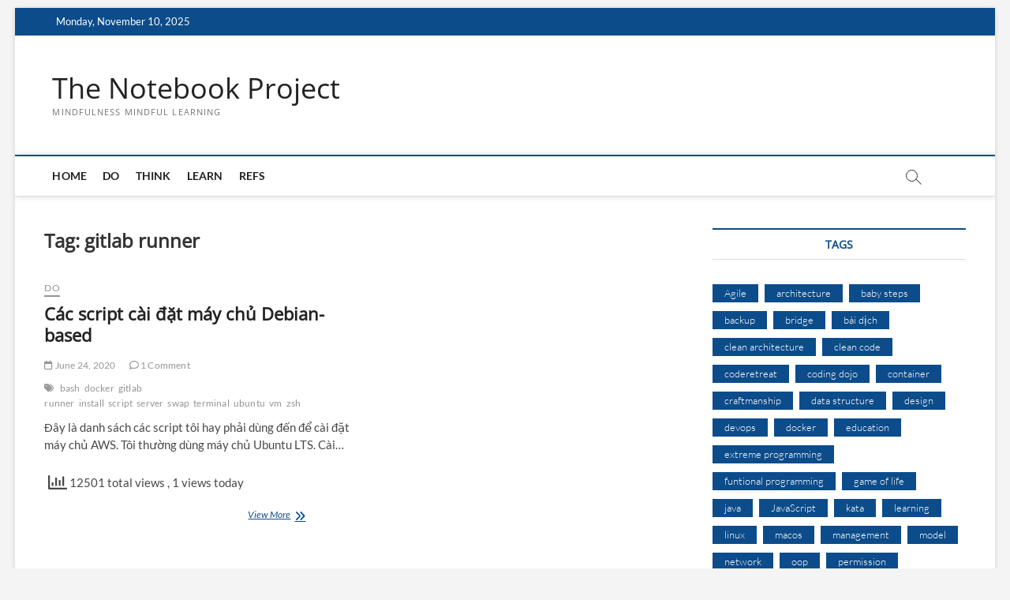

--- FILE ---
content_type: text/html; charset=UTF-8
request_url: https://nguyenbinhson.com/tag/gitlab-runner/
body_size: 14392
content:
<!DOCTYPE html><html lang="en-US"><head><meta charset="UTF-8" /><link rel="profile" href="http://gmpg.org/xfn/11" /> <script data-cfasync="false" data-no-defer="1" data-no-minify="1" data-no-optimize="1">var ewww_webp_supported=!1;function check_webp_feature(A,e){var w;e=void 0!==e?e:function(){},ewww_webp_supported?e(ewww_webp_supported):((w=new Image).onload=function(){ewww_webp_supported=0<w.width&&0<w.height,e&&e(ewww_webp_supported)},w.onerror=function(){e&&e(!1)},w.src="data:image/webp;base64,"+{alpha:"UklGRkoAAABXRUJQVlA4WAoAAAAQAAAAAAAAAAAAQUxQSAwAAAARBxAR/Q9ERP8DAABWUDggGAAAABQBAJ0BKgEAAQAAAP4AAA3AAP7mtQAAAA=="}[A])}check_webp_feature("alpha");</script><script data-cfasync="false" data-no-defer="1" data-no-minify="1" data-no-optimize="1">var Arrive=function(c,w){"use strict";if(c.MutationObserver&&"undefined"!=typeof HTMLElement){var r,a=0,u=(r=HTMLElement.prototype.matches||HTMLElement.prototype.webkitMatchesSelector||HTMLElement.prototype.mozMatchesSelector||HTMLElement.prototype.msMatchesSelector,{matchesSelector:function(e,t){return e instanceof HTMLElement&&r.call(e,t)},addMethod:function(e,t,r){var a=e[t];e[t]=function(){return r.length==arguments.length?r.apply(this,arguments):"function"==typeof a?a.apply(this,arguments):void 0}},callCallbacks:function(e,t){t&&t.options.onceOnly&&1==t.firedElems.length&&(e=[e[0]]);for(var r,a=0;r=e[a];a++)r&&r.callback&&r.callback.call(r.elem,r.elem);t&&t.options.onceOnly&&1==t.firedElems.length&&t.me.unbindEventWithSelectorAndCallback.call(t.target,t.selector,t.callback)},checkChildNodesRecursively:function(e,t,r,a){for(var i,n=0;i=e[n];n++)r(i,t,a)&&a.push({callback:t.callback,elem:i}),0<i.childNodes.length&&u.checkChildNodesRecursively(i.childNodes,t,r,a)},mergeArrays:function(e,t){var r,a={};for(r in e)e.hasOwnProperty(r)&&(a[r]=e[r]);for(r in t)t.hasOwnProperty(r)&&(a[r]=t[r]);return a},toElementsArray:function(e){return e=void 0!==e&&("number"!=typeof e.length||e===c)?[e]:e}}),e=(l.prototype.addEvent=function(e,t,r,a){a={target:e,selector:t,options:r,callback:a,firedElems:[]};return this._beforeAdding&&this._beforeAdding(a),this._eventsBucket.push(a),a},l.prototype.removeEvent=function(e){for(var t,r=this._eventsBucket.length-1;t=this._eventsBucket[r];r--)e(t)&&(this._beforeRemoving&&this._beforeRemoving(t),(t=this._eventsBucket.splice(r,1))&&t.length&&(t[0].callback=null))},l.prototype.beforeAdding=function(e){this._beforeAdding=e},l.prototype.beforeRemoving=function(e){this._beforeRemoving=e},l),t=function(i,n){var o=new e,l=this,s={fireOnAttributesModification:!1};return o.beforeAdding(function(t){var e=t.target;e!==c.document&&e!==c||(e=document.getElementsByTagName("html")[0]);var r=new MutationObserver(function(e){n.call(this,e,t)}),a=i(t.options);r.observe(e,a),t.observer=r,t.me=l}),o.beforeRemoving(function(e){e.observer.disconnect()}),this.bindEvent=function(e,t,r){t=u.mergeArrays(s,t);for(var a=u.toElementsArray(this),i=0;i<a.length;i++)o.addEvent(a[i],e,t,r)},this.unbindEvent=function(){var r=u.toElementsArray(this);o.removeEvent(function(e){for(var t=0;t<r.length;t++)if(this===w||e.target===r[t])return!0;return!1})},this.unbindEventWithSelectorOrCallback=function(r){var a=u.toElementsArray(this),i=r,e="function"==typeof r?function(e){for(var t=0;t<a.length;t++)if((this===w||e.target===a[t])&&e.callback===i)return!0;return!1}:function(e){for(var t=0;t<a.length;t++)if((this===w||e.target===a[t])&&e.selector===r)return!0;return!1};o.removeEvent(e)},this.unbindEventWithSelectorAndCallback=function(r,a){var i=u.toElementsArray(this);o.removeEvent(function(e){for(var t=0;t<i.length;t++)if((this===w||e.target===i[t])&&e.selector===r&&e.callback===a)return!0;return!1})},this},i=new function(){var s={fireOnAttributesModification:!1,onceOnly:!1,existing:!1};function n(e,t,r){return!(!u.matchesSelector(e,t.selector)||(e._id===w&&(e._id=a++),-1!=t.firedElems.indexOf(e._id)))&&(t.firedElems.push(e._id),!0)}var c=(i=new t(function(e){var t={attributes:!1,childList:!0,subtree:!0};return e.fireOnAttributesModification&&(t.attributes=!0),t},function(e,i){e.forEach(function(e){var t=e.addedNodes,r=e.target,a=[];null!==t&&0<t.length?u.checkChildNodesRecursively(t,i,n,a):"attributes"===e.type&&n(r,i)&&a.push({callback:i.callback,elem:r}),u.callCallbacks(a,i)})})).bindEvent;return i.bindEvent=function(e,t,r){t=void 0===r?(r=t,s):u.mergeArrays(s,t);var a=u.toElementsArray(this);if(t.existing){for(var i=[],n=0;n<a.length;n++)for(var o=a[n].querySelectorAll(e),l=0;l<o.length;l++)i.push({callback:r,elem:o[l]});if(t.onceOnly&&i.length)return r.call(i[0].elem,i[0].elem);setTimeout(u.callCallbacks,1,i)}c.call(this,e,t,r)},i},o=new function(){var a={};function i(e,t){return u.matchesSelector(e,t.selector)}var n=(o=new t(function(){return{childList:!0,subtree:!0}},function(e,r){e.forEach(function(e){var t=e.removedNodes,e=[];null!==t&&0<t.length&&u.checkChildNodesRecursively(t,r,i,e),u.callCallbacks(e,r)})})).bindEvent;return o.bindEvent=function(e,t,r){t=void 0===r?(r=t,a):u.mergeArrays(a,t),n.call(this,e,t,r)},o};d(HTMLElement.prototype),d(NodeList.prototype),d(HTMLCollection.prototype),d(HTMLDocument.prototype),d(Window.prototype);var n={};return s(i,n,"unbindAllArrive"),s(o,n,"unbindAllLeave"),n}function l(){this._eventsBucket=[],this._beforeAdding=null,this._beforeRemoving=null}function s(e,t,r){u.addMethod(t,r,e.unbindEvent),u.addMethod(t,r,e.unbindEventWithSelectorOrCallback),u.addMethod(t,r,e.unbindEventWithSelectorAndCallback)}function d(e){e.arrive=i.bindEvent,s(i,e,"unbindArrive"),e.leave=o.bindEvent,s(o,e,"unbindLeave")}}(window,void 0),ewww_webp_supported=!1;function check_webp_feature(e,t){var r;ewww_webp_supported?t(ewww_webp_supported):((r=new Image).onload=function(){ewww_webp_supported=0<r.width&&0<r.height,t(ewww_webp_supported)},r.onerror=function(){t(!1)},r.src="data:image/webp;base64,"+{alpha:"UklGRkoAAABXRUJQVlA4WAoAAAAQAAAAAAAAAAAAQUxQSAwAAAARBxAR/Q9ERP8DAABWUDggGAAAABQBAJ0BKgEAAQAAAP4AAA3AAP7mtQAAAA==",animation:"UklGRlIAAABXRUJQVlA4WAoAAAASAAAAAAAAAAAAQU5JTQYAAAD/////AABBTk1GJgAAAAAAAAAAAAAAAAAAAGQAAABWUDhMDQAAAC8AAAAQBxAREYiI/gcA"}[e])}function ewwwLoadImages(e){if(e){for(var t=document.querySelectorAll(".batch-image img, .image-wrapper a, .ngg-pro-masonry-item a, .ngg-galleria-offscreen-seo-wrapper a"),r=0,a=t.length;r<a;r++)ewwwAttr(t[r],"data-src",t[r].getAttribute("data-webp")),ewwwAttr(t[r],"data-thumbnail",t[r].getAttribute("data-webp-thumbnail"));for(var i=document.querySelectorAll("div.woocommerce-product-gallery__image"),r=0,a=i.length;r<a;r++)ewwwAttr(i[r],"data-thumb",i[r].getAttribute("data-webp-thumb"))}for(var n=document.querySelectorAll("video"),r=0,a=n.length;r<a;r++)ewwwAttr(n[r],"poster",e?n[r].getAttribute("data-poster-webp"):n[r].getAttribute("data-poster-image"));for(var o,l=document.querySelectorAll("img.ewww_webp_lazy_load"),r=0,a=l.length;r<a;r++)e&&(ewwwAttr(l[r],"data-lazy-srcset",l[r].getAttribute("data-lazy-srcset-webp")),ewwwAttr(l[r],"data-srcset",l[r].getAttribute("data-srcset-webp")),ewwwAttr(l[r],"data-lazy-src",l[r].getAttribute("data-lazy-src-webp")),ewwwAttr(l[r],"data-src",l[r].getAttribute("data-src-webp")),ewwwAttr(l[r],"data-orig-file",l[r].getAttribute("data-webp-orig-file")),ewwwAttr(l[r],"data-medium-file",l[r].getAttribute("data-webp-medium-file")),ewwwAttr(l[r],"data-large-file",l[r].getAttribute("data-webp-large-file")),null!=(o=l[r].getAttribute("srcset"))&&!1!==o&&o.includes("R0lGOD")&&ewwwAttr(l[r],"src",l[r].getAttribute("data-lazy-src-webp"))),l[r].className=l[r].className.replace(/\bewww_webp_lazy_load\b/,"");for(var s=document.querySelectorAll(".ewww_webp"),r=0,a=s.length;r<a;r++)e?(ewwwAttr(s[r],"srcset",s[r].getAttribute("data-srcset-webp")),ewwwAttr(s[r],"src",s[r].getAttribute("data-src-webp")),ewwwAttr(s[r],"data-orig-file",s[r].getAttribute("data-webp-orig-file")),ewwwAttr(s[r],"data-medium-file",s[r].getAttribute("data-webp-medium-file")),ewwwAttr(s[r],"data-large-file",s[r].getAttribute("data-webp-large-file")),ewwwAttr(s[r],"data-large_image",s[r].getAttribute("data-webp-large_image")),ewwwAttr(s[r],"data-src",s[r].getAttribute("data-webp-src"))):(ewwwAttr(s[r],"srcset",s[r].getAttribute("data-srcset-img")),ewwwAttr(s[r],"src",s[r].getAttribute("data-src-img"))),s[r].className=s[r].className.replace(/\bewww_webp\b/,"ewww_webp_loaded");window.jQuery&&jQuery.fn.isotope&&jQuery.fn.imagesLoaded&&(jQuery(".fusion-posts-container-infinite").imagesLoaded(function(){jQuery(".fusion-posts-container-infinite").hasClass("isotope")&&jQuery(".fusion-posts-container-infinite").isotope()}),jQuery(".fusion-portfolio:not(.fusion-recent-works) .fusion-portfolio-wrapper").imagesLoaded(function(){jQuery(".fusion-portfolio:not(.fusion-recent-works) .fusion-portfolio-wrapper").isotope()}))}function ewwwWebPInit(e){ewwwLoadImages(e),ewwwNggLoadGalleries(e),document.arrive(".ewww_webp",function(){ewwwLoadImages(e)}),document.arrive(".ewww_webp_lazy_load",function(){ewwwLoadImages(e)}),document.arrive("videos",function(){ewwwLoadImages(e)}),"loading"==document.readyState?document.addEventListener("DOMContentLoaded",ewwwJSONParserInit):("undefined"!=typeof galleries&&ewwwNggParseGalleries(e),ewwwWooParseVariations(e))}function ewwwAttr(e,t,r){null!=r&&!1!==r&&e.setAttribute(t,r)}function ewwwJSONParserInit(){"undefined"!=typeof galleries&&check_webp_feature("alpha",ewwwNggParseGalleries),check_webp_feature("alpha",ewwwWooParseVariations)}function ewwwWooParseVariations(e){if(e)for(var t=document.querySelectorAll("form.variations_form"),r=0,a=t.length;r<a;r++){var i=t[r].getAttribute("data-product_variations"),n=!1;try{for(var o in i=JSON.parse(i))void 0!==i[o]&&void 0!==i[o].image&&(void 0!==i[o].image.src_webp&&(i[o].image.src=i[o].image.src_webp,n=!0),void 0!==i[o].image.srcset_webp&&(i[o].image.srcset=i[o].image.srcset_webp,n=!0),void 0!==i[o].image.full_src_webp&&(i[o].image.full_src=i[o].image.full_src_webp,n=!0),void 0!==i[o].image.gallery_thumbnail_src_webp&&(i[o].image.gallery_thumbnail_src=i[o].image.gallery_thumbnail_src_webp,n=!0),void 0!==i[o].image.thumb_src_webp&&(i[o].image.thumb_src=i[o].image.thumb_src_webp,n=!0));n&&ewwwAttr(t[r],"data-product_variations",JSON.stringify(i))}catch(e){}}}function ewwwNggParseGalleries(e){if(e)for(var t in galleries){var r=galleries[t];galleries[t].images_list=ewwwNggParseImageList(r.images_list)}}function ewwwNggLoadGalleries(e){e&&document.addEventListener("ngg.galleria.themeadded",function(e,t){window.ngg_galleria._create_backup=window.ngg_galleria.create,window.ngg_galleria.create=function(e,t){var r=$(e).data("id");return galleries["gallery_"+r].images_list=ewwwNggParseImageList(galleries["gallery_"+r].images_list),window.ngg_galleria._create_backup(e,t)}})}function ewwwNggParseImageList(e){for(var t in e){var r=e[t];if(void 0!==r["image-webp"]&&(e[t].image=r["image-webp"],delete e[t]["image-webp"]),void 0!==r["thumb-webp"]&&(e[t].thumb=r["thumb-webp"],delete e[t]["thumb-webp"]),void 0!==r.full_image_webp&&(e[t].full_image=r.full_image_webp,delete e[t].full_image_webp),void 0!==r.srcsets)for(var a in r.srcsets)nggSrcset=r.srcsets[a],void 0!==r.srcsets[a+"-webp"]&&(e[t].srcsets[a]=r.srcsets[a+"-webp"],delete e[t].srcsets[a+"-webp"]);if(void 0!==r.full_srcsets)for(var i in r.full_srcsets)nggFSrcset=r.full_srcsets[i],void 0!==r.full_srcsets[i+"-webp"]&&(e[t].full_srcsets[i]=r.full_srcsets[i+"-webp"],delete e[t].full_srcsets[i+"-webp"])}return e}check_webp_feature("alpha",ewwwWebPInit);</script><title>gitlab runner &#8211; The Notebook Project</title>  <script type="text/template" id="pvc-stats-view-template"><i class="pvc-stats-icon medium" aria-hidden="true"><svg aria-hidden="true" focusable="false" data-prefix="far" data-icon="chart-bar" role="img" xmlns="http://www.w3.org/2000/svg" viewBox="0 0 512 512" class="svg-inline--fa fa-chart-bar fa-w-16 fa-2x"><path fill="currentColor" d="M396.8 352h22.4c6.4 0 12.8-6.4 12.8-12.8V108.8c0-6.4-6.4-12.8-12.8-12.8h-22.4c-6.4 0-12.8 6.4-12.8 12.8v230.4c0 6.4 6.4 12.8 12.8 12.8zm-192 0h22.4c6.4 0 12.8-6.4 12.8-12.8V140.8c0-6.4-6.4-12.8-12.8-12.8h-22.4c-6.4 0-12.8 6.4-12.8 12.8v198.4c0 6.4 6.4 12.8 12.8 12.8zm96 0h22.4c6.4 0 12.8-6.4 12.8-12.8V204.8c0-6.4-6.4-12.8-12.8-12.8h-22.4c-6.4 0-12.8 6.4-12.8 12.8v134.4c0 6.4 6.4 12.8 12.8 12.8zM496 400H48V80c0-8.84-7.16-16-16-16H16C7.16 64 0 71.16 0 80v336c0 17.67 14.33 32 32 32h464c8.84 0 16-7.16 16-16v-16c0-8.84-7.16-16-16-16zm-387.2-48h22.4c6.4 0 12.8-6.4 12.8-12.8v-70.4c0-6.4-6.4-12.8-12.8-12.8h-22.4c-6.4 0-12.8 6.4-12.8 12.8v70.4c0 6.4 6.4 12.8 12.8 12.8z" class=""></path></svg></i>
	 <%= total_view %> total views	<% if ( today_view > 0 ) { %>
		<span class="views_today">,  <%= today_view %> views today</span>
	<% } %>
	</span></script> <meta name='robots' content='max-image-preview:large' /><link rel="alternate" type="application/rss+xml" title="The Notebook Project &raquo; Feed" href="https://nguyenbinhson.com/feed/" /><link rel="alternate" type="application/rss+xml" title="The Notebook Project &raquo; Comments Feed" href="https://nguyenbinhson.com/comments/feed/" /><link rel="alternate" type="application/rss+xml" title="The Notebook Project &raquo; gitlab runner Tag Feed" href="https://nguyenbinhson.com/tag/gitlab-runner/feed/" />  <script defer src="[data-uri]"></script> <style id='wp-emoji-styles-inline-css' type='text/css'>img.wp-smiley,img.emoji{display:inline !important;border:none !important;box-shadow:none !important;height:1em !important;width:1em !important;margin:0 .07em !important;vertical-align:-.1em !important;background:0 0 !important;padding:0 !important}</style><link rel='stylesheet' id='wp-block-library-css' href='https://nguyenbinhson.com/wp-includes/css/dist/block-library/style.min.css?ver=6.5.7' type='text/css' media='all' /><style id='classic-theme-styles-inline-css' type='text/css'>/*! This file is auto-generated */
.wp-block-button__link{color:#fff;background-color:#32373c;border-radius:9999px;box-shadow:none;text-decoration:none;padding:calc(.667em + 2px) calc(1.333em + 2px);font-size:1.125em}.wp-block-file__button{background:#32373c;color:#fff;text-decoration:none}</style><style id='global-styles-inline-css' type='text/css'>body{--wp--preset--color--black:#000;--wp--preset--color--cyan-bluish-gray:#abb8c3;--wp--preset--color--white:#fff;--wp--preset--color--pale-pink:#f78da7;--wp--preset--color--vivid-red:#cf2e2e;--wp--preset--color--luminous-vivid-orange:#ff6900;--wp--preset--color--luminous-vivid-amber:#fcb900;--wp--preset--color--light-green-cyan:#7bdcb5;--wp--preset--color--vivid-green-cyan:#00d084;--wp--preset--color--pale-cyan-blue:#8ed1fc;--wp--preset--color--vivid-cyan-blue:#0693e3;--wp--preset--color--vivid-purple:#9b51e0;--wp--preset--gradient--vivid-cyan-blue-to-vivid-purple:linear-gradient(135deg,rgba(6,147,227,1) 0%,#9b51e0 100%);--wp--preset--gradient--light-green-cyan-to-vivid-green-cyan:linear-gradient(135deg,#7adcb4 0%,#00d082 100%);--wp--preset--gradient--luminous-vivid-amber-to-luminous-vivid-orange:linear-gradient(135deg,rgba(252,185,0,1) 0%,rgba(255,105,0,1) 100%);--wp--preset--gradient--luminous-vivid-orange-to-vivid-red:linear-gradient(135deg,rgba(255,105,0,1) 0%,#cf2e2e 100%);--wp--preset--gradient--very-light-gray-to-cyan-bluish-gray:linear-gradient(135deg,#eee 0%,#a9b8c3 100%);--wp--preset--gradient--cool-to-warm-spectrum:linear-gradient(135deg,#4aeadc 0%,#9778d1 20%,#cf2aba 40%,#ee2c82 60%,#fb6962 80%,#fef84c 100%);--wp--preset--gradient--blush-light-purple:linear-gradient(135deg,#ffceec 0%,#9896f0 100%);--wp--preset--gradient--blush-bordeaux:linear-gradient(135deg,#fecda5 0%,#fe2d2d 50%,#6b003e 100%);--wp--preset--gradient--luminous-dusk:linear-gradient(135deg,#ffcb70 0%,#c751c0 50%,#4158d0 100%);--wp--preset--gradient--pale-ocean:linear-gradient(135deg,#fff5cb 0%,#b6e3d4 50%,#33a7b5 100%);--wp--preset--gradient--electric-grass:linear-gradient(135deg,#caf880 0%,#71ce7e 100%);--wp--preset--gradient--midnight:linear-gradient(135deg,#020381 0%,#2874fc 100%);--wp--preset--font-size--small:13px;--wp--preset--font-size--medium:20px;--wp--preset--font-size--large:36px;--wp--preset--font-size--x-large:42px;--wp--preset--spacing--20:.44rem;--wp--preset--spacing--30:.67rem;--wp--preset--spacing--40:1rem;--wp--preset--spacing--50:1.5rem;--wp--preset--spacing--60:2.25rem;--wp--preset--spacing--70:3.38rem;--wp--preset--spacing--80:5.06rem;--wp--preset--shadow--natural:6px 6px 9px rgba(0,0,0,.2);--wp--preset--shadow--deep:12px 12px 50px rgba(0,0,0,.4);--wp--preset--shadow--sharp:6px 6px 0px rgba(0,0,0,.2);--wp--preset--shadow--outlined:6px 6px 0px -3px rgba(255,255,255,1),6px 6px rgba(0,0,0,1);--wp--preset--shadow--crisp:6px 6px 0px rgba(0,0,0,1)}:where(.is-layout-flex){gap:.5em}:where(.is-layout-grid){gap:.5em}body .is-layout-flex{display:flex}body .is-layout-flex{flex-wrap:wrap;align-items:center}body .is-layout-flex>*{margin:0}body .is-layout-grid{display:grid}body .is-layout-grid>*{margin:0}:where(.wp-block-columns.is-layout-flex){gap:2em}:where(.wp-block-columns.is-layout-grid){gap:2em}:where(.wp-block-post-template.is-layout-flex){gap:1.25em}:where(.wp-block-post-template.is-layout-grid){gap:1.25em}.has-black-color{color:var(--wp--preset--color--black) !important}.has-cyan-bluish-gray-color{color:var(--wp--preset--color--cyan-bluish-gray) !important}.has-white-color{color:var(--wp--preset--color--white) !important}.has-pale-pink-color{color:var(--wp--preset--color--pale-pink) !important}.has-vivid-red-color{color:var(--wp--preset--color--vivid-red) !important}.has-luminous-vivid-orange-color{color:var(--wp--preset--color--luminous-vivid-orange) !important}.has-luminous-vivid-amber-color{color:var(--wp--preset--color--luminous-vivid-amber) !important}.has-light-green-cyan-color{color:var(--wp--preset--color--light-green-cyan) !important}.has-vivid-green-cyan-color{color:var(--wp--preset--color--vivid-green-cyan) !important}.has-pale-cyan-blue-color{color:var(--wp--preset--color--pale-cyan-blue) !important}.has-vivid-cyan-blue-color{color:var(--wp--preset--color--vivid-cyan-blue) !important}.has-vivid-purple-color{color:var(--wp--preset--color--vivid-purple) !important}.has-black-background-color{background-color:var(--wp--preset--color--black) !important}.has-cyan-bluish-gray-background-color{background-color:var(--wp--preset--color--cyan-bluish-gray) !important}.has-white-background-color{background-color:var(--wp--preset--color--white) !important}.has-pale-pink-background-color{background-color:var(--wp--preset--color--pale-pink) !important}.has-vivid-red-background-color{background-color:var(--wp--preset--color--vivid-red) !important}.has-luminous-vivid-orange-background-color{background-color:var(--wp--preset--color--luminous-vivid-orange) !important}.has-luminous-vivid-amber-background-color{background-color:var(--wp--preset--color--luminous-vivid-amber) !important}.has-light-green-cyan-background-color{background-color:var(--wp--preset--color--light-green-cyan) !important}.has-vivid-green-cyan-background-color{background-color:var(--wp--preset--color--vivid-green-cyan) !important}.has-pale-cyan-blue-background-color{background-color:var(--wp--preset--color--pale-cyan-blue) !important}.has-vivid-cyan-blue-background-color{background-color:var(--wp--preset--color--vivid-cyan-blue) !important}.has-vivid-purple-background-color{background-color:var(--wp--preset--color--vivid-purple) !important}.has-black-border-color{border-color:var(--wp--preset--color--black) !important}.has-cyan-bluish-gray-border-color{border-color:var(--wp--preset--color--cyan-bluish-gray) !important}.has-white-border-color{border-color:var(--wp--preset--color--white) !important}.has-pale-pink-border-color{border-color:var(--wp--preset--color--pale-pink) !important}.has-vivid-red-border-color{border-color:var(--wp--preset--color--vivid-red) !important}.has-luminous-vivid-orange-border-color{border-color:var(--wp--preset--color--luminous-vivid-orange) !important}.has-luminous-vivid-amber-border-color{border-color:var(--wp--preset--color--luminous-vivid-amber) !important}.has-light-green-cyan-border-color{border-color:var(--wp--preset--color--light-green-cyan) !important}.has-vivid-green-cyan-border-color{border-color:var(--wp--preset--color--vivid-green-cyan) !important}.has-pale-cyan-blue-border-color{border-color:var(--wp--preset--color--pale-cyan-blue) !important}.has-vivid-cyan-blue-border-color{border-color:var(--wp--preset--color--vivid-cyan-blue) !important}.has-vivid-purple-border-color{border-color:var(--wp--preset--color--vivid-purple) !important}.has-vivid-cyan-blue-to-vivid-purple-gradient-background{background:var(--wp--preset--gradient--vivid-cyan-blue-to-vivid-purple) !important}.has-light-green-cyan-to-vivid-green-cyan-gradient-background{background:var(--wp--preset--gradient--light-green-cyan-to-vivid-green-cyan) !important}.has-luminous-vivid-amber-to-luminous-vivid-orange-gradient-background{background:var(--wp--preset--gradient--luminous-vivid-amber-to-luminous-vivid-orange) !important}.has-luminous-vivid-orange-to-vivid-red-gradient-background{background:var(--wp--preset--gradient--luminous-vivid-orange-to-vivid-red) !important}.has-very-light-gray-to-cyan-bluish-gray-gradient-background{background:var(--wp--preset--gradient--very-light-gray-to-cyan-bluish-gray) !important}.has-cool-to-warm-spectrum-gradient-background{background:var(--wp--preset--gradient--cool-to-warm-spectrum) !important}.has-blush-light-purple-gradient-background{background:var(--wp--preset--gradient--blush-light-purple) !important}.has-blush-bordeaux-gradient-background{background:var(--wp--preset--gradient--blush-bordeaux) !important}.has-luminous-dusk-gradient-background{background:var(--wp--preset--gradient--luminous-dusk) !important}.has-pale-ocean-gradient-background{background:var(--wp--preset--gradient--pale-ocean) !important}.has-electric-grass-gradient-background{background:var(--wp--preset--gradient--electric-grass) !important}.has-midnight-gradient-background{background:var(--wp--preset--gradient--midnight) !important}.has-small-font-size{font-size:var(--wp--preset--font-size--small) !important}.has-medium-font-size{font-size:var(--wp--preset--font-size--medium) !important}.has-large-font-size{font-size:var(--wp--preset--font-size--large) !important}.has-x-large-font-size{font-size:var(--wp--preset--font-size--x-large) !important}.wp-block-navigation a:where(:not(.wp-element-button)){color:inherit}:where(.wp-block-post-template.is-layout-flex){gap:1.25em}:where(.wp-block-post-template.is-layout-grid){gap:1.25em}:where(.wp-block-columns.is-layout-flex){gap:2em}:where(.wp-block-columns.is-layout-grid){gap:2em}.wp-block-pullquote{font-size:1.5em;line-height:1.6}</style><link rel='stylesheet' id='a3-pvc-style-css' href='https://nguyenbinhson.com/wp-content/plugins/page-views-count/assets/css/style.min.css?ver=2.8.7' type='text/css' media='all' /><link rel='stylesheet' id='magbook-style-css' href='https://nguyenbinhson.com/wp-content/cache/autoptimize/css/autoptimize_single_a0d42c5e4e6d76ed50924180617a75e9.css?ver=6.5.7' type='text/css' media='all' /><style id='magbook-style-inline-css' type='text/css'>.custom-logo-link .custom-logo{height:80px;width:auto}.top-logo-title .custom-logo-link{display:inline-block}.top-logo-title .custom-logo{height:auto;width:50%}.top-logo-title #site-detail{display:block;text-align:center}.side-menu-wrap .custom-logo{height:auto;width:100%}@media only screen and (max-width:767px){.top-logo-title .custom-logo-link .custom-logo{width:60%}}@media only screen and (max-width:480px){.top-logo-title .custom-logo-link .custom-logo{width:80%}}li.menu-item-object-category[class*=cl-] a{color:#222}li.menu-item-object-category[class*=cl-] a{color:#222}li.menu-item-object-category[class*=cl-] a{color:#222}li.menu-item-object-category[class*=cl-] a{color:#222}</style><link rel='stylesheet' id='font-awesome-css' href='https://nguyenbinhson.com/wp-content/themes/magbook/assets/font-awesome/css/all.min.css?ver=6.5.7' type='text/css' media='all' /><link rel='stylesheet' id='magbook-responsive-css' href='https://nguyenbinhson.com/wp-content/cache/autoptimize/css/autoptimize_single_a327f2babaff4489b44cd5f5b162232d.css?ver=6.5.7' type='text/css' media='all' /><link rel='stylesheet' id='magbook-google-fonts-css' href='https://nguyenbinhson.com/wp-content/cache/autoptimize/css/autoptimize_single_aaeacc2686f9d29c545fd797418d9da9.css?ver=6.5.7' type='text/css' media='all' /> <script type="text/javascript" src="https://nguyenbinhson.com/wp-includes/js/jquery/jquery.min.js?ver=3.7.1" id="jquery-core-js"></script> <script defer type="text/javascript" src="https://nguyenbinhson.com/wp-includes/js/jquery/jquery-migrate.min.js?ver=3.4.1" id="jquery-migrate-js"></script> <script defer type="text/javascript" src="https://nguyenbinhson.com/wp-includes/js/underscore.min.js?ver=1.13.4" id="underscore-js"></script> <script defer type="text/javascript" src="https://nguyenbinhson.com/wp-includes/js/backbone.min.js?ver=1.5.0" id="backbone-js"></script> <script defer id="a3-pvc-backbone-js-extra" src="[data-uri]"></script> <script defer type="text/javascript" src="https://nguyenbinhson.com/wp-content/plugins/page-views-count/assets/js/pvc.backbone.min.js?ver=2.8.7" id="a3-pvc-backbone-js"></script> <!--[if lt IE 9]> <script type="text/javascript" src="https://nguyenbinhson.com/wp-content/themes/magbook/js/html5.js?ver=3.7.3" id="html5-js"></script> <![endif]--><link rel="https://api.w.org/" href="https://nguyenbinhson.com/wp-json/" /><link rel="alternate" type="application/json" href="https://nguyenbinhson.com/wp-json/wp/v2/tags/30" /><link rel="EditURI" type="application/rsd+xml" title="RSD" href="https://nguyenbinhson.com/xmlrpc.php?rsd" /><meta name="generator" content="WordPress 6.5.7" /><meta name="viewport" content="width=device-width" /> <noscript><style>.lazyload[data-src]{display:none !important}</style></noscript><style>.lazyload{background-image:none !important}.lazyload:before{background-image:none !important}</style><style>.wp-block-gallery.is-cropped .blocks-gallery-item picture{height:100%;width:100%}</style><style id="uagb-style-conditional-extension">@media (min-width:1025px){body .uag-hide-desktop.uagb-google-map__wrap,body .uag-hide-desktop{display:none !important}}@media (min-width:768px) and (max-width:1024px){body .uag-hide-tab.uagb-google-map__wrap,body .uag-hide-tab{display:none !important}}@media (max-width:767px){body .uag-hide-mob.uagb-google-map__wrap,body .uag-hide-mob{display:none !important}}</style><link rel="icon" href="https://nguyenbinhson.com/wp-content/uploads/2020/07/cropped-favicon-1-32x32.png" sizes="32x32" /><link rel="icon" href="https://nguyenbinhson.com/wp-content/uploads/2020/07/cropped-favicon-1-192x192.png" sizes="192x192" /><link rel="apple-touch-icon" href="https://nguyenbinhson.com/wp-content/uploads/2020/07/cropped-favicon-1-180x180.png" /><meta name="msapplication-TileImage" content="https://nguyenbinhson.com/wp-content/uploads/2020/07/cropped-favicon-1-270x270.png" /><style type="text/css" id="wp-custom-css">pre{color:#000;padding:5px}</style></head><body class="archive tag tag-gitlab-runner tag-30 wp-embed-responsive boxed-layout-small two-column-blog n-sld ">
<script data-cfasync="false" data-no-defer="1" data-no-minify="1" data-no-optimize="1">if(typeof ewww_webp_supported==="undefined"){var ewww_webp_supported=!1}if(ewww_webp_supported){document.body.classList.add("webp-support")}</script><div id="page" class="site"> <a class="skip-link screen-reader-text" href="#site-content-contain">Skip to content</a><header id="masthead" class="site-header" role="banner"><div class="header-wrap"><div class="top-header"><div class="top-bar"><div class="wrap"><div class="top-bar-date"> <span>Monday, November 10, 2025</span></div></div></div><div class="logo-bar"><div class="wrap"><div id="site-branding"><div id="site-detail"><h2 id="site-title"> <a href="https://nguyenbinhson.com/" title="The Notebook Project" rel="home"> The Notebook Project </a></h2><div id="site-description"> mindfulness mindful learning</div></div></div></div></div><div id="sticky-header" class="clearfix"><div class="wrap"><div class="main-header clearfix"><div id="site-branding"><div id="site-detail"><div id="site-title"> <a href="https://nguyenbinhson.com/" title="The Notebook Project" rel="home"> The Notebook Project </a></div><div id="site-description">mindfulness mindful learning</div></div></div><nav id="site-navigation" class="main-navigation clearfix" role="navigation" aria-label="Main Menu"> <button class="menu-toggle" type="button" aria-controls="primary-menu" aria-expanded="false"> <span class="line-bar"></span> </button><ul id="primary-menu" class="menu nav-menu"><li id="menu-item-1812" class="menu-item menu-item-type-custom menu-item-object-custom menu-item-home menu-item-1812"><a href="https://nguyenbinhson.com">Home</a></li><li id="menu-item-321" class="menu-item menu-item-type-taxonomy menu-item-object-category menu-item-321 cl-33"><a href="https://nguyenbinhson.com/category/do/">Do</a></li><li id="menu-item-1810" class="menu-item menu-item-type-taxonomy menu-item-object-category menu-item-1810 cl-175"><a href="https://nguyenbinhson.com/category/think/">Think</a></li><li id="menu-item-322" class="menu-item menu-item-type-taxonomy menu-item-object-category menu-item-322 cl-62"><a href="https://nguyenbinhson.com/category/learn/">Learn</a></li><li id="menu-item-1816" class="menu-item menu-item-type-post_type menu-item-object-page menu-item-1816"><a href="https://nguyenbinhson.com/refs/">Refs</a></li></ul></nav> <button id="search-toggle" type="button" class="header-search" type="button"></button><div id="search-box" class="clearfix"><form class="search-form" action="https://nguyenbinhson.com/" method="get"> <label class="screen-reader-text">Search &hellip;</label> <input type="search" name="s" class="search-field" placeholder="Search &hellip;" autocomplete="off" /> <button type="submit" class="search-submit"><i class="fa-solid fa-magnifying-glass"></i></button></form></div></div></div></div></div></div></header><div id="site-content-contain" class="site-content-contain"><div id="content" class="site-content"><div class="wrap"><div id="primary" class="content-area"><main id="main" class="site-main" role="main"><header class="page-header"><h1 class="page-title">Tag: <span>gitlab runner</span></h1></header><article id="post-67" class="post-67 post type-post status-publish format-standard hentry category-do tag-bash tag-docker tag-gitlab-runner tag-install tag-script tag-server tag-swap tag-terminal tag-ubuntu tag-vm tag-zsh"><header class="entry-header"><div class="entry-meta"> <span class="cats-links"> <a class="cl-33" href="https://nguyenbinhson.com/category/do/">Do</a> </span></div><h2 class="entry-title"> <a href="https://nguyenbinhson.com/2020/06/24/cac-script-cai-dat-may-chu/" title="Các script cài đặt máy chủ Debian-based"> Các script cài đặt máy chủ Debian-based </a></h2><div class="entry-meta"><span class="author vcard"><a href="https://nguyenbinhson.com/author/_/" title="Các script cài đặt máy chủ Debian-based"><i class="fa-regular fa-user"></i> _</a></span><span class="posted-on"><a href="https://nguyenbinhson.com/2020/06/24/cac-script-cai-dat-may-chu/" title="June 24, 2020"><i class="fa-regular fa-calendar"></i> June 24, 2020</a></span> <span class="comments"> <a href="https://nguyenbinhson.com/2020/06/24/cac-script-cai-dat-may-chu/#comments"><i class="fa-regular fa-comment"></i> 1 Comment</a> </span> <span class="tag-links"> <a href="https://nguyenbinhson.com/tag/bash/" rel="tag">bash</a><a href="https://nguyenbinhson.com/tag/docker/" rel="tag">docker</a><a href="https://nguyenbinhson.com/tag/gitlab-runner/" rel="tag">gitlab runner</a><a href="https://nguyenbinhson.com/tag/install/" rel="tag">install</a><a href="https://nguyenbinhson.com/tag/script/" rel="tag">script</a><a href="https://nguyenbinhson.com/tag/server/" rel="tag">server</a><a href="https://nguyenbinhson.com/tag/swap/" rel="tag">swap</a><a href="https://nguyenbinhson.com/tag/terminal/" rel="tag">terminal</a><a href="https://nguyenbinhson.com/tag/ubuntu/" rel="tag">ubuntu</a><a href="https://nguyenbinhson.com/tag/vm/" rel="tag">vm</a><a href="https://nguyenbinhson.com/tag/zsh/" rel="tag">zsh</a> </span></div></header><div class="entry-content"><p>Đây là danh sách các script tôi hay phải dùng đến để cài đặt máy chủ AWS. Tôi thường dùng máy chủ Ubuntu LTS. Cài&hellip;</p><div class="pvc_clear"></div><p id="pvc_stats_67" class="pvc_stats all  " data-element-id="67" style=""><i class="pvc-stats-icon medium" aria-hidden="true"><svg aria-hidden="true" focusable="false" data-prefix="far" data-icon="chart-bar" role="img" xmlns="http://www.w3.org/2000/svg" viewBox="0 0 512 512" class="svg-inline--fa fa-chart-bar fa-w-16 fa-2x"><path fill="currentColor" d="M396.8 352h22.4c6.4 0 12.8-6.4 12.8-12.8V108.8c0-6.4-6.4-12.8-12.8-12.8h-22.4c-6.4 0-12.8 6.4-12.8 12.8v230.4c0 6.4 6.4 12.8 12.8 12.8zm-192 0h22.4c6.4 0 12.8-6.4 12.8-12.8V140.8c0-6.4-6.4-12.8-12.8-12.8h-22.4c-6.4 0-12.8 6.4-12.8 12.8v198.4c0 6.4 6.4 12.8 12.8 12.8zm96 0h22.4c6.4 0 12.8-6.4 12.8-12.8V204.8c0-6.4-6.4-12.8-12.8-12.8h-22.4c-6.4 0-12.8 6.4-12.8 12.8v134.4c0 6.4 6.4 12.8 12.8 12.8zM496 400H48V80c0-8.84-7.16-16-16-16H16C7.16 64 0 71.16 0 80v336c0 17.67 14.33 32 32 32h464c8.84 0 16-7.16 16-16v-16c0-8.84-7.16-16-16-16zm-387.2-48h22.4c6.4 0 12.8-6.4 12.8-12.8v-70.4c0-6.4-6.4-12.8-12.8-12.8h-22.4c-6.4 0-12.8 6.4-12.8 12.8v70.4c0 6.4 6.4 12.8 12.8 12.8z" class=""></path></svg></i> <img decoding="async" width="16" height="16" alt="Loading" src="[data-uri]" border=0 data-src="https://nguyenbinhson.com/wp-content/plugins/page-views-count/ajax-loader-2x.gif" class="lazyload" data-eio-rwidth="32" data-eio-rheight="32" /><noscript><img decoding="async" width="16" height="16" alt="Loading" src="https://nguyenbinhson.com/wp-content/plugins/page-views-count/ajax-loader-2x.gif" border=0 data-eio="l" /></noscript></p><div class="pvc_clear"></div> <a href="https://nguyenbinhson.com/2020/06/24/cac-script-cai-dat-may-chu/" class="more-link">View More<span class="screen-reader-text"> Các script cài đặt máy chủ Debian-based</span></a></div></article></main></div><aside id="secondary" class="widget-area" role="complementary" aria-label="Side Sidebar"><aside id="tag_cloud-5" class="widget widget_tag_cloud"><h2 class="widget-title">Tags</h2><div class="tagcloud"><a href="https://nguyenbinhson.com/tag/agile/" class="tag-cloud-link tag-link-190 tag-link-position-1" style="font-size: 8pt;" aria-label="Agile (2 items)">Agile</a> <a href="https://nguyenbinhson.com/tag/architecture/" class="tag-cloud-link tag-link-46 tag-link-position-2" style="font-size: 16.088888888889pt;" aria-label="architecture (9 items)">architecture</a> <a href="https://nguyenbinhson.com/tag/baby-steps/" class="tag-cloud-link tag-link-19 tag-link-position-3" style="font-size: 8pt;" aria-label="baby steps (2 items)">baby steps</a> <a href="https://nguyenbinhson.com/tag/backup/" class="tag-cloud-link tag-link-75 tag-link-position-4" style="font-size: 8pt;" aria-label="backup (2 items)">backup</a> <a href="https://nguyenbinhson.com/tag/bridge/" class="tag-cloud-link tag-link-69 tag-link-position-5" style="font-size: 8pt;" aria-label="bridge (2 items)">bridge</a> <a href="https://nguyenbinhson.com/tag/bai-dich/" class="tag-cloud-link tag-link-38 tag-link-position-6" style="font-size: 9.8666666666667pt;" aria-label="bài dịch (3 items)">bài dịch</a> <a href="https://nguyenbinhson.com/tag/clean-architecture/" class="tag-cloud-link tag-link-49 tag-link-position-7" style="font-size: 8pt;" aria-label="clean architecture (2 items)">clean architecture</a> <a href="https://nguyenbinhson.com/tag/clean-code/" class="tag-cloud-link tag-link-125 tag-link-position-8" style="font-size: 14.533333333333pt;" aria-label="clean code (7 items)">clean code</a> <a href="https://nguyenbinhson.com/tag/coderetreat/" class="tag-cloud-link tag-link-151 tag-link-position-9" style="font-size: 9.8666666666667pt;" aria-label="coderetreat (3 items)">coderetreat</a> <a href="https://nguyenbinhson.com/tag/coding-dojo/" class="tag-cloud-link tag-link-14 tag-link-position-10" style="font-size: 16.088888888889pt;" aria-label="coding dojo (9 items)">coding dojo</a> <a href="https://nguyenbinhson.com/tag/container/" class="tag-cloud-link tag-link-67 tag-link-position-11" style="font-size: 12.666666666667pt;" aria-label="container (5 items)">container</a> <a href="https://nguyenbinhson.com/tag/craftmanship/" class="tag-cloud-link tag-link-176 tag-link-position-12" style="font-size: 20.444444444444pt;" aria-label="craftmanship (18 items)">craftmanship</a> <a href="https://nguyenbinhson.com/tag/data-structure/" class="tag-cloud-link tag-link-132 tag-link-position-13" style="font-size: 8pt;" aria-label="data structure (2 items)">data structure</a> <a href="https://nguyenbinhson.com/tag/design/" class="tag-cloud-link tag-link-91 tag-link-position-14" style="font-size: 17.333333333333pt;" aria-label="design (11 items)">design</a> <a href="https://nguyenbinhson.com/tag/devops/" class="tag-cloud-link tag-link-172 tag-link-position-15" style="font-size: 13.755555555556pt;" aria-label="devops (6 items)">devops</a> <a href="https://nguyenbinhson.com/tag/docker/" class="tag-cloud-link tag-link-27 tag-link-position-16" style="font-size: 17.333333333333pt;" aria-label="docker (11 items)">docker</a> <a href="https://nguyenbinhson.com/tag/education/" class="tag-cloud-link tag-link-164 tag-link-position-17" style="font-size: 9.8666666666667pt;" aria-label="education (3 items)">education</a> <a href="https://nguyenbinhson.com/tag/extreme-programming/" class="tag-cloud-link tag-link-114 tag-link-position-18" style="font-size: 17.8pt;" aria-label="extreme programming (12 items)">extreme programming</a> <a href="https://nguyenbinhson.com/tag/funtional-programming/" class="tag-cloud-link tag-link-129 tag-link-position-19" style="font-size: 8pt;" aria-label="funtional programming (2 items)">funtional programming</a> <a href="https://nguyenbinhson.com/tag/game-of-life/" class="tag-cloud-link tag-link-98 tag-link-position-20" style="font-size: 9.8666666666667pt;" aria-label="game of life (3 items)">game of life</a> <a href="https://nguyenbinhson.com/tag/java/" class="tag-cloud-link tag-link-115 tag-link-position-21" style="font-size: 9.8666666666667pt;" aria-label="java (3 items)">java</a> <a href="https://nguyenbinhson.com/tag/javascript/" class="tag-cloud-link tag-link-149 tag-link-position-22" style="font-size: 12.666666666667pt;" aria-label="JavaScript (5 items)">JavaScript</a> <a href="https://nguyenbinhson.com/tag/kata/" class="tag-cloud-link tag-link-15 tag-link-position-23" style="font-size: 13.755555555556pt;" aria-label="kata (6 items)">kata</a> <a href="https://nguyenbinhson.com/tag/learning/" class="tag-cloud-link tag-link-121 tag-link-position-24" style="font-size: 11.422222222222pt;" aria-label="learning (4 items)">learning</a> <a href="https://nguyenbinhson.com/tag/linux/" class="tag-cloud-link tag-link-73 tag-link-position-25" style="font-size: 16.711111111111pt;" aria-label="linux (10 items)">linux</a> <a href="https://nguyenbinhson.com/tag/macos/" class="tag-cloud-link tag-link-80 tag-link-position-26" style="font-size: 12.666666666667pt;" aria-label="macos (5 items)">macos</a> <a href="https://nguyenbinhson.com/tag/management/" class="tag-cloud-link tag-link-88 tag-link-position-27" style="font-size: 8pt;" aria-label="management (2 items)">management</a> <a href="https://nguyenbinhson.com/tag/model/" class="tag-cloud-link tag-link-179 tag-link-position-28" style="font-size: 8pt;" aria-label="model (2 items)">model</a> <a href="https://nguyenbinhson.com/tag/network/" class="tag-cloud-link tag-link-40 tag-link-position-29" style="font-size: 14.533333333333pt;" aria-label="network (7 items)">network</a> <a href="https://nguyenbinhson.com/tag/oop/" class="tag-cloud-link tag-link-182 tag-link-position-30" style="font-size: 12.666666666667pt;" aria-label="oop (5 items)">oop</a> <a href="https://nguyenbinhson.com/tag/permission/" class="tag-cloud-link tag-link-105 tag-link-position-31" style="font-size: 8pt;" aria-label="permission (2 items)">permission</a> <a href="https://nguyenbinhson.com/tag/programming/" class="tag-cloud-link tag-link-141 tag-link-position-32" style="font-size: 22pt;" aria-label="programming (23 items)">programming</a> <a href="https://nguyenbinhson.com/tag/raspberry-pi/" class="tag-cloud-link tag-link-180 tag-link-position-33" style="font-size: 9.8666666666667pt;" aria-label="raspberry pi (3 items)">raspberry pi</a> <a href="https://nguyenbinhson.com/tag/refactoring/" class="tag-cloud-link tag-link-18 tag-link-position-34" style="font-size: 16.088888888889pt;" aria-label="refactoring (9 items)">refactoring</a> <a href="https://nguyenbinhson.com/tag/rhel/" class="tag-cloud-link tag-link-58 tag-link-position-35" style="font-size: 8pt;" aria-label="rhel (2 items)">rhel</a> <a href="https://nguyenbinhson.com/tag/simple-design/" class="tag-cloud-link tag-link-20 tag-link-position-36" style="font-size: 8pt;" aria-label="simple design (2 items)">simple design</a> <a href="https://nguyenbinhson.com/tag/software/" class="tag-cloud-link tag-link-47 tag-link-position-37" style="font-size: 8pt;" aria-label="software (2 items)">software</a> <a href="https://nguyenbinhson.com/tag/software-architecture/" class="tag-cloud-link tag-link-48 tag-link-position-38" style="font-size: 15.311111111111pt;" aria-label="software architecture (8 items)">software architecture</a> <a href="https://nguyenbinhson.com/tag/system-administration/" class="tag-cloud-link tag-link-55 tag-link-position-39" style="font-size: 17.8pt;" aria-label="system administration (12 items)">system administration</a> <a href="https://nguyenbinhson.com/tag/taxonomy/" class="tag-cloud-link tag-link-163 tag-link-position-40" style="font-size: 9.8666666666667pt;" aria-label="taxonomy (3 items)">taxonomy</a> <a href="https://nguyenbinhson.com/tag/tdd/" class="tag-cloud-link tag-link-17 tag-link-position-41" style="font-size: 14.533333333333pt;" aria-label="tdd (7 items)">tdd</a> <a href="https://nguyenbinhson.com/tag/test/" class="tag-cloud-link tag-link-34 tag-link-position-42" style="font-size: 12.666666666667pt;" aria-label="test (5 items)">test</a> <a href="https://nguyenbinhson.com/tag/tool/" class="tag-cloud-link tag-link-177 tag-link-position-43" style="font-size: 16.711111111111pt;" aria-label="tool (10 items)">tool</a> <a href="https://nguyenbinhson.com/tag/ubuntu/" class="tag-cloud-link tag-link-32 tag-link-position-44" style="font-size: 8pt;" aria-label="ubuntu (2 items)">ubuntu</a> <a href="https://nguyenbinhson.com/tag/xp/" class="tag-cloud-link tag-link-21 tag-link-position-45" style="font-size: 13.755555555556pt;" aria-label="xp (6 items)">xp</a></div></aside></aside></div></div><footer id="colophon" class="site-footer" role="contentinfo"><div class="site-info"><div class="wrap"><div class="copyright-wrap clearfix"><div class="copyright"> <a title="The Notebook Project" target="_blank" href="https://nguyenbinhson.com/">The Notebook Project</a> | 
 Designed by: <a title="Theme Freesia" target="_blank" href="https://themefreesia.com">Theme Freesia</a> | <a title="WordPress" target="_blank" href="https://wordpress.org">WordPress</a> | &copy; Copyright All right reserved</div></div><div style="clear:both;"></div></div></div> <button class="go-to-top" type="button"> <span class="icon-bg"></span> <span class="back-to-top-text">Top</span> <i class="fa fa-angle-up back-to-top-icon"></i> </button><div class="page-overlay"></div></footer></div></div> <script defer src="[data-uri]"></script><script defer id="eio-lazy-load-js-before" src="[data-uri]"></script> <script defer type="text/javascript" src="https://nguyenbinhson.com/wp-content/plugins/ewww-image-optimizer/includes/lazysizes.min.js?ver=821" id="eio-lazy-load-js" data-wp-strategy="async"></script> <script defer type="text/javascript" src="https://nguyenbinhson.com/wp-content/cache/autoptimize/js/autoptimize_single_be39ebd59256f50812ec93c5b027f126.js?ver=6.5.7" id="magbook-main-js"></script> <script defer type="text/javascript" src="https://nguyenbinhson.com/wp-content/cache/autoptimize/js/autoptimize_single_0d9136fcfe55ac969b4cf5ed1325cfb7.js?ver=6.5.7" id="magbook-navigation-js"></script> <script defer type="text/javascript" src="https://nguyenbinhson.com/wp-content/themes/magbook/js/jquery.flexslider-min.js?ver=6.5.7" id="jquery-flexslider-js"></script> <script defer id="magbook-slider-js-extra" src="[data-uri]"></script> <script defer type="text/javascript" src="https://nguyenbinhson.com/wp-content/cache/autoptimize/js/autoptimize_single_42fcbc9e0c0aa6f029afb0379c1ac059.js?ver=6.5.7" id="magbook-slider-js"></script> <script defer type="text/javascript" src="https://nguyenbinhson.com/wp-content/cache/autoptimize/js/autoptimize_single_06f019a6ff09db6b297570940eec1d5d.js?ver=6.5.7" id="magbook-skip-link-focus-fix-js"></script> </body></html>
<!-- Dynamic page generated in 0.154 seconds. -->
<!-- Cached page generated by WP-Super-Cache on 2025-11-10 22:33:35 -->

<!-- Compression = gzip -->

--- FILE ---
content_type: text/css
request_url: https://nguyenbinhson.com/wp-content/cache/autoptimize/css/autoptimize_single_a0d42c5e4e6d76ed50924180617a75e9.css?ver=6.5.7
body_size: 15131
content:
html{overflow-y:scroll;-webkit-text-size-adjust:100%;-ms-text-size-adjust:100%;-webkit-font-smoothing:antialiased;-moz-osx-font-smoothing:grayscale;text-rendering:optimizelegibility}html,body,div,span,applet,object,iframe,h1,h2,h3,h4,h5,h6,p,blockquote,pre,a,abbr,acronym,address,big,cite,code,del,dfn,em,font,ins,kbd,q,s,samp,small,strike,strong,sub,sup,tt,var,dl,dt,dd,ol,ul,li,fieldset,form,label,legend,table,caption,tbody,tfoot,thead,tr,th,td{border:0;font-family:inherit;font-size:100%;font-style:inherit;font-weight:inherit;margin:0;outline:0;padding:0;vertical-align:baseline}*,*:before,*:after{-webkit-box-sizing:border-box;-moz-box-sizing:border-box;box-sizing:border-box}body{background-color:#f4f4f4}article,aside,details,figcaption,figure,footer,header,main,nav,section{display:block}ol,ul{list-style:none;margin:0}ul li a,ol li a{color:#222}ul li a:hover,ol li a:hover{color:#0c4c8a}ul ul,ol ol,ul ol,ol ul{margin-bottom:0}table,th,td{border:1px solid rgba(0,0,0,.1)}table{border-collapse:separate;border-spacing:0;border-width:1px 0 0 1px;margin-bottom:20px;width:100%}caption,th{font-weight:400;text-align:left}th{text-transform:uppercase;color:#333}td,th{padding:8px;border-width:0 1px 1px 0}a img{border:0 none}embed,iframe,object{max-width:100%}*,*:before,*:after{-webkit-box-sizing:border-box;-moz-box-sizing:border-box;-ms-box-sizing:border-box;box-sizing:border-box}::selection{background:#0c4c8a;color:#fff}::-moz-selection{background:#0c4c8a;color:#fff}body,button,input,select,textarea{color:#484848;font-family:"Lato","Helvetica Neue",helvetica,arial,sans-serif;font-size:15px;font-weight:400;line-height:1.533;word-wrap:break-word;overflow-x:hidden}h1,h2,h3,h4,h5,h6{color:#222;font-family:"Open Sans",sans-serif;font-weight:600;margin-top:0;margin-bottom:15px}h1 a,h2 a,h3 a,h4 a,h5 a,h6 a{color:#222;font-weight:inherit}h1{font-size:30px;line-height:1.233}h2{font-size:26px;line-height:1.269}h3{font-size:24px;line-height:1.292}h4{font-size:22px;line-height:1.318}h5{font-size:20px;line-height:1.350}h6{font-size:18px;line-height:1.389}.highlight{font-weight:500}p{padding:0;margin:0 0 20px}b,strong{font-weight:700}dfn,cite,em,i{font-style:italic}blockquote{color:#888;font-family:"Lato",sans-serif;font-size:16px;-webkit-hyphens:none;-moz-hyphens:none;-ms-hyphens:none;hyphens:none;letter-spacing:.3px;line-height:1.625;margin-bottom:20px;padding:16px 20px 1px;position:relative;quotes:none}blockquote cite{display:block;font-size:15px;font-style:normal;text-align:right}blockquote em,blockquote i,blockquote cite{font-style:normal}address{display:block;margin:0 0 1.6em}pre{background-color:#f8f8f8;-webkit-border-radius:5px;-moz-border-radius:5px;border-radius:5px;clear:both;color:#747474;font-family:"Courier 10 Pitch",Courier,monospace;font-size:14px;line-height:1.5;margin-bottom:20px;overflow:auto;padding:30px;position:relative;white-space:pre;z-index:1}code,kbd,tt,var{font:14px Monaco,Consolas,"Andale Mono","DejaVu Sans Mono",monospace;line-height:1.500}abbr,acronym,dfn{border-bottom:1px dotted #666;cursor:help}mark,ins{background:#fff9c0;text-decoration:none;margin-bottom:20px}sup,sub{font-size:75%;height:0;line-height:1;position:relative;vertical-align:baseline}sup{bottom:1ex}sub{top:.5ex}audio,video{display:inline-block}audio:not([controls]){display:none;height:0}img{border-style:none}svg:not(:root){overflow:hidden}[hidden]{display:none}a{color:#0c4c8a;cursor:pointer;text-decoration:none;transition-property:color;transition-duration:.2s;transition-timing-function:linear}a:focus,a:active,a:hover{text-decoration:none}a:focus{outline:thin dotted;outline-offset:-3px}#page{width:100%;background-color:#fff}.wide-wrap:after,.wrap:after{clear:both;content:"";display:block}.wide-wrap{margin:0 40px}.wrap{margin:0 auto;max-width:1170px;padding:0;position:relative}.inner-wrap{max-width:978px;margin:0 auto;overflow:hidden}#primary .wrap{max-width:100%}.magbook-no-sidebar #primary{float:left;width:100%}.elementor-template-full-width #content>.wrap,.elementor-page #content>.wrap{width:100%;max-width:100%}.column{margin:0 -15px}.one-column,.two-column,.three-column,.four-column{float:left;padding:0 15px 30px}.two-column-full-width{float:left;padding-bottom:40px}.one-column,#primary .two-column{width:100%}.two-column,.two-column-full-width,#primary .three-column,#primary .four-column-full-width,#primary .four-column{width:50%}.three-column,.boxed-layout-small .four-column-full-width,.three-column-full-width{width:33.33%}.four-column,.four-column-full-width{width:25%}#primary .three-column:nth-child(3n+4),#primary .four-column:nth-child(4n+5),.boxed-layout-small .four-column-full-width:nth-child(4n+5){clear:none}.two-column:nth-child(2n+3),.three-column:nth-child(3n+4),.four-column:nth-child(4n+5),.four-column-full-width:nth-child(4n+5),.boxed-layout-small .four-column-full-width:nth-child(3n+4),#primary .three-column:nth-child(2n+3),#primary .four-column:nth-child(2n+3){clear:both}.btn-default{background-color:#0c4c8a;color:#fff;display:inline-block;font-family:"Lato",sans-serif;font-size:13px;font-weight:400;line-height:1.769;margin:10px 10px 0;overflow:hidden;padding:5px 20px;position:relative;text-align:center;text-transform:uppercase;-webkit-transition:all .3s ease 0s;-moz-transition:all .3s ease 0s;-o-transition:all .3s ease 0s;-ms-transition:all .3s ease 0s;transition:all .3s ease 0s}.btn-default:hover{color:#fff}.go-to-top{background-color:transparent;border:none;bottom:40px;cursor:pointer;height:45px;margin:0;overflow:hidden;padding:0;position:fixed;right:40px;width:45px;z-index:10000}.go-to-top .icon-bg{background-color:#0c4c8a;box-shadow:0 2px 3px 0 rgba(0,0,0,.08);border-radius:5px;display:block;height:45px;position:relative;-webkit-transition:all .3s ease-out 0s;-moz-transition:all .3s ease-out 0s;-o-transition:all .3s ease-out 0s;-ms-transition:all .3s ease-out 0s;transition:all .3s ease-out 0s;width:45px}.go-to-top .back-to-top-text{color:#fff;font-size:12px;font-weight:400;left:50%;opacity:1;-moz-opacity:1;filter:alpha(opacity=100);position:absolute;text-align:center;text-transform:uppercase;top:50%;-webkit-transform:translate3d(-50%,-50%,0px);-moz-transform:translate3d(-50%,-50%,0px);-ms-transform:translate3d(-50%,-50%,0px);-o-transform:translate3d(-50%,-50%,0px);transform:translate3d(-50%,-50%,0px);-webkit-transition:all .3s ease-out 0s;-moz-transition:all .3s ease-out 0s;-o-transition:all .3s ease-out 0s;-ms-transition:all .3s ease-out 0s;transition:all .3s ease-out 0s;width:100%;z-index:2}.go-to-top .back-to-top-icon{color:#fff;font-size:24px;left:50%;opacity:0;-moz-opacity:0;filter:alpha(opacity=0);position:absolute;top:80%;-webkit-transform:translate3d(-50%,-50%,0px);-moz-transform:translate3d(-50%,-50%,0px);-ms-transform:translate3d(-50%,-50%,0px);-o-transform:translate3d(-50%,-50%,0px);transform:translate3d(-50%,-50%,0px);-webkit-transition:all .3s ease-out 0s;-moz-transition:all .3s ease-out 0s;-o-transition:all .3s ease-out 0s;-ms-transition:all .3s ease-out 0s;transition:all .3s ease-out 0s;z-index:2}.go-to-top:hover .back-to-top-text,.go-to-top:focus .back-to-top-text{opacity:0;-moz-opacity:0;filter:alpha(opacity=0);top:40%}.go-to-top:hover .back-to-top-icon,.go-to-top:focus .back-to-top-icon{opacity:1;-moz-opacity:1;filter:alpha(opacity=100);top:50%}a.more-link{color:#0c4c8a;display:block;font-family:"Lato",sans-serif;font-size:12px;font-style:italic;margin-top:-10px;position:relative;text-align:left;-webkit-transition:all .3s ease-out 0s;-moz-transition:all .3s ease-out 0s;-o-transition:all .3s ease-out 0s;-ms-transition:all .3s ease-out 0s;transition:all .3s ease-out 0s}a.more-link:hover{color:#333}a.more-link:after{content:"\f101";font-family:'Font Awesome 6 Free';font-weight:900;font-size:14px;font-style:normal;left:5px;position:relative;-webkit-transition:all .3s ease-out 0s;-moz-transition:all .3s ease-out 0s;-o-transition:all .3s ease-out 0s;-ms-transition:all .3s ease-out 0s;transition:all .3s ease-out 0s;vertical-align:top}.widget-title .more-btn:after{content:"\f101";font-family:'Font Awesome 6 Free';font-weight:900;font-style:normal;left:5px;position:relative}.widget-title .more-btn{color:#111;font-size:13px;float:right;margin-right:6px}.screen-reader-text{clip:rect(1px,1px,1px,1px);position:absolute !important;height:1px;overflow:hidden;width:1px}.screen-reader-text:hover,.screen-reader-text:active,.screen-reader-text:focus{background-color:#f1f1f1;-webkit-border-radius:3px;-moz-border-radius:3px;border-radius:3px;-webkit-box-shadow:0 1px 2px rgba(0,0,0,.15);-moz-box-shadow:0 1px 2px rgba(0,0,0,.15);box-shadow:0 1px 2px rgba(0,0,0,.15);clip:auto !important;color:#0c4c8a;display:block;font-size:14px;font-weight:700;height:auto;left:5px;line-height:normal;padding:15px 23px 14px;text-decoration:none;top:5px;width:auto;z-index:100000}.alignleft{display:inline;float:left;margin-right:20px}.alignright{display:inline;float:right;margin-left:20px}.aligncenter{clear:both;display:block;margin:0 auto}.breadcrumb{font-size:13px;margin-bottom:10px;overflow:hidden;text-overflow:ellipsis;white-space:nowrap}.breadcrumb,.breadcrumb a:hover{color:#999}.breadcrumb a{color:#333}.breadcrumb .home:before{content:'\f015';display:inline-block;font-family:'Font Awesome 6 Free';font-weight:900;font-size:16px;font-style:normal;line-height:1.313;margin-right:4px;vertical-align:top}.clearfix:after{visibility:hidden;display:block;font-size:0;content:" ";clear:both;height:0}.clearfix{display:inline-block}* html .clearfix{height:1%}.clearfix{display:block}button,input,select,textarea{font-size:100%;margin:0;vertical-align:baseline;*vertical-align:middle;}input[type=text],input[type=email],input[type=url],input[type=tel],input[type=number],input[type=date],input[type=password],textarea{padding:10px;border:1px solid rgba(0,0,0,.1);-webkit-border-radius:5px;-moz-border-radius:5px;border-radius:5px;width:100%;margin-bottom:30px;background-color:#fafafa}input[type=search]{padding:10px;border:1px solid rgba(0,0,0,.1);background-color:transparent;-webkit-border-radius:0;-moz-border-radius:0;border-radius:0}input[type=reset],input[type=button],input[type=submit]{background-color:#0c4c8a;-webkit-border-radius:3px;-moz-border-radius:3px;border-radius:3px;border:0 none;color:#fff;cursor:pointer;display:block;margin-bottom:30px;padding:6px 18px;text-align:center;text-transform:uppercase;-webkit-transition:all .3s ease-out;-moz-transition:all .3s ease-out;-o-transition:all .3s ease-out;-ms-transition:all .3s ease-out;transition:all .3s ease-out}input[type=reset]:hover,input[type=button]:hover,input[type=submit]:hover,input[type=reset]:focus,input[type=button]:focus,input[type=submit]:focus{background-color:#747474}input[type=text]:focus,input[type=email]:focus,input[type=search]:focus,input[type=password]:focus,textarea:focus{border-color:rgba(0,0,0,.2);background-color:#eee}input[type=search]:focus{background-color:#f8f8f8}input[type=checkbox],input[type=radio]{padding:0}input[type=search]{-webkit-appearance:none}.header-search:before{border:1px solid #333;-webkit-border-radius:50%;-moz-border-radius:50%;border-radius:50%;content:"";display:inline-block;height:15px;top:1px;-webkit-transform:translateX(0%) translateY(0%);-moz-transform:translateX(0%) translateY(0%);-ms-transform:translateX(0%) translateY(0%);-o-transform:translateX(0%) translateY(0%);transform:translateX(0%) translateY(0%);width:15px;-webkit-transition:all .5s ease;-moz-transition:all .5s ease;-o-transition:all .5s ease;-ms-transition:all .5s ease;transition:all .5s ease}.header-search:after{background-color:#333;content:"";display:inline-block;height:10px;-webkit-transform:translateX(50%) translateY(50%) rotate(-45deg);-moz-transform:translateX(50%) translateY(50%) rotate(-45deg);-ms-transform:translateX(50%) translateY(50%) rotate(-45deg);-o-transform:translateX(50%) translateY(50%) rotate(-45deg);transform:translateX(50%) translateY(50%) rotate(-45deg);width:1px}.header-search-x:before{background-color:#333;content:"";display:inline-block;height:20px;position:absolute;-webkit-transform:rotate(45deg);-moz-transform:rotate(45deg);-ms-transform:rotate(45deg);-o-transform:rotate(45deg);transform:rotate(45deg);width:1px;-webkit-transition:all .5s ease;-moz-transition:all .5s ease;-o-transition:all .5s ease;-ms-transition:all .5s ease;transition:all .5s ease}.header-search-x:after{background-color:#333;content:"";display:block;height:20px;margin-left:10px;-webkit-transform:rotate(-45deg);-moz-transform:rotate(-45deg);-ms-transform:rotate(-45deg);-o-transform:rotate(-45deg);transform:rotate(-45deg);width:1px}.header-search,.header-search-x{background-color:transparent;border:none;cursor:pointer;height:36px;margin:0 50px 0 0;position:absolute;right:0;bottom:6px;width:36px}#search-box{box-shadow:0 0 4px rgba(0,0,0,.2);opacity:0;-moz-opacity:0;filter:alpha(opacity=0);position:absolute;right:50px;top:30px;-webkit-transition:all .5s ease 0s;-moz-transition:all .5s ease 0s;-o-transition:all .5s ease 0s;-ms-transition:all .5s ease 0s;transition:all .5s ease 0s;width:400px;z-index:9999}#search-box.show-search-box{opacity:1;-moz-opacity:1;filter:alpha(opacity=100);top:50px}#search-box .search-form{background-color:rgba(255,255,255,1);display:none;height:65px;padding:10px 20px 0;width:100%}#search-box.show-search-box .search-form{display:block}#search-box input.search-field{width:calc(100% - 50px)}#search-box .search-submit{border-bottom:1px solid rgba(0,0,0,.2);color:#999;background-color:transparent;border-top:none;border-left:none;border-right:none}#search-box .search-submit:focus{color:#333}#search-box input[type=search]{background-color:transparent;border-top:none;border-left:none;border-right:none;border-bottom:1px solid rgba(0,0,0,.2)}#search-box input[type=search]:focus{background-color:#eee}#site-branding{padding:0 10px;text-align:left}#sticky-header #site-branding,#sticky-header #site-branding #site-description{display:none}#site-detail{display:inline-block;padding:15px 0;text-align:left;vertical-align:middle}#site-title{font-family:"Open Sans",sans-serif;font-style:italic;font-size:36px;font-style:inherit;font-weight:400;line-height:1.222;margin:0;-webkit-transition:all .3s ease-out 0s;-moz-transition:all .3s ease-out 0s;-o-transition:all .3s ease-out 0s;-ms-transition:all .3s ease-out 0s;transition:all .3s ease-out 0s}#site-title a{color:#222;display:block}#site-description{clear:both;color:#747474;font-family:"Open Sans",sans-serif;font-size:11px;font-weight:400;letter-spacing:.1em;line-height:1.727;margin:0;text-transform:uppercase}hr{background-color:rgba(0,0,0,.1);border:0;height:1px;margin-bottom:1.5em}img{height:auto;max-width:100%;vertical-align:top}img.alignleft,img.alignright,img.aligncenter{margin-top:20px;margin-bottom:20px}figure{margin:0}img#wpstats{display:none}.entry-content img,.comment-content img,.widget img{max-width:100%}.img-border{background-color:#fff;padding:5px;border:1px solid #ccc}.page-content img.wp-smiley,.entry-content img.wp-smiley,.comment-content img.wp-smiley{border:none;margin-bottom:0;margin-top:0;padding:0}.wp-caption{margin-bottom:20px;max-width:100%}.wp-caption a{position:relative}.wp-caption .wp-caption-text{margin-bottom:0;padding:10px 0;border-bottom:1px solid rgba(0,0,0,.1)}.wp-caption .wp-caption-text,.gallery-caption{font-style:italic}.margin-top-none{margin-top:0 !important}.margin-bottom-none{margin-bottom:0 !important}.margin-right-none{margin-right:0 !important}.margin-left-none{margin-left:0 !important}.padding-top-none{padding-top:0 !important}.padding-bottom-none{padding-bottom:0 !important}.padding-right-none{padding-right:0 !important}.padding-left-none{padding-left:0 !important}.border-top-none{border-top:0 none !important}.border-bottom-none{border-bottom:0 none !important}.border-right-none{border-right:0 none !important}.border-left-none{border-left:0 none !important}.shadow-none{-webkit-box-shadow:none !important;-moz-box-shadow:none !important;box-shadow:none !important}.margin-bottom-none p{margin-bottom:0 !important}.side-menu-wrap{position:relative;clear:both;text-align:left}.side-menu{background-color:#fafafa;border-top:4px solid #0c4c8a;-webkit-box-shadow:0 0px 3px rgba(0,0,0,.2);-moz-box-shadow:0 0px 3px rgba(0,0,0,.2);box-shadow:0 0px 3px rgba(0,0,0,.2);display:none;z-index:9999;margin-right:-14px;position:fixed;right:-100%;height:100%;width:300px;padding:50px 25px 0;top:0;-webkit-transition:all .5s ease;-moz-transition:all .5s ease;-o-transition:all .5s ease;-ms-transition:all .5s ease;transition:all .5s ease;overflow-y:scroll}.side-menu.show{right:0}.admin-bar .side-menu{top:30px}.side-nav-wrap{padding-bottom:30px}.side-widget-tray{display:inline-block;margin-bottom:40px;width:100%}.page-overlay.side-menu-open{visibility:visible;opacity:1;-moz-opacity:1;filter:alpha(opacity=100)}.page-overlay{position:fixed;display:block;left:0;right:0;top:0;bottom:0;background-color:rgba(34,34,34,.6);cursor:url("data:image/svg+xml;charset=utf8,%3Csvg xmlns='http://www.w3.org/2000/svg' width='20' height='20' viewBox='0 0 20 20'%3E%3Cpath fill='%23FFF' d='M20 1l-1-1-9 9-9-9-1 1 9 9-9 9 1 1 9-9 9 9 1-1-9-9'/%3E%3C/svg%3E"),pointer;z-index:999;visibility:hidden;opacity:0;-moz-opacity:0;filter:alpha(opacity=0);-webkit-transition:all .4s cubic-bezier(.075,.82,.165,1),opacity .25s;-moz-transition:all .4s cubic-bezier(.075,.82,.165,1),opacity .25s;-o-transition:all .4s cubic-bezier(.075,.82,.165,1),opacity .25s;transition:all .4s cubic-bezier(.075,.82,.165,1),opacity .25s}.show-menu-toggle{background-color:transparent;border:none;cursor:pointer;display:block;padding:10px;position:absolute;right:0;bottom:5px}.show-menu-toggle .sn-text{position:absolute;width:1px;height:1px;padding:0;margin:-1px;overflow:hidden;clip:rect(0,0,0,0);border:0}.show-menu-toggle .bars:after,.show-menu-toggle .bars:before{background-color:#000;position:absolute;content:'';display:inline-block;height:2px;-webkit-transition:all ease .3s;-moz-transition:all ease .3s;-o-transition:all ease .3s;-ms-transition:all ease .3s;transition:all ease .3s;outline:1px solid transparent;right:0}.show-menu-toggle .bars:after{width:15px;top:7px}.show-menu-toggle .bars:before{width:30px;top:-7px}.show-menu-toggle .bars{background-color:#000;display:inline-block;width:22px;height:2px;position:relative;top:-10px;vertical-align:bottom}.hide-menu-toggle{background-color:transparent;border:none;cursor:pointer;padding:8px 20px;position:absolute;left:5px;top:2px}.hide-menu-toggle .bars:after,.hide-menu-toggle .bars:before{background-color:#999;position:absolute;content:'';display:inline-block;width:20px;height:2px;-webkit-transition:all ease .3s;-moz-transition:all ease .3s;-o-transition:all ease .3s;-ms-transition:all ease .3s;transition:all ease .3s;outline:1px solid transparent;left:0}.hide-menu-toggle .bars:after{top:0;-webkit-transform:translateX(-50%) rotate(-45deg);-moz-transform:translateX(-50%) rotate(-45deg);-ms-transform:translateX(-50%) rotate(-45deg);-o-transform:translateX(-50%) rotate(-45deg);transform:translateX(-50%) rotate(-45deg)}.hide-menu-toggle .bars:before{top:0;-webkit-transform:translateX(-50%) rotate(45deg);-moz-transform:translateX(-50%) rotate(45deg);-ms-transform:translateX(-50%) rotate(45deg);-o-transform:translateX(-50%) rotate(45deg);transform:translateX(-50%) rotate(45deg)}.hide-menu-toggle .bars{display:inline-block;position:relative;top:-10px;vertical-align:bottom}.side-menu-wrap #site-branding{margin:10px 0;text-align:center}.side-menu-wrap .custom-logo{width:80%}.side-menu-wrap #site-title{font-size:22px;font-weight:600;line-height:1.636}.side-menu-wrap #site-detail{text-align:center;padding:5px 0 15px}.side-menu-wrap .side-nav-wrap a{border-bottom:1px solid rgba(0,0,0,.07);color:#222;display:block;font-family:"Lato",sans-serif;font-size:14px;line-height:44px;text-align:right;font-weight:700}.side-menu-wrap .side-nav-wrap a:hover,.side-menu-wrap .side-nav-wrap a:focus{color:#0c4c8a}.side-menu .social-links{margin-bottom:40px}.header-wrap{position:relative;display:block;clear:both}.top-bar{background-color:#0c4c8a;margin:0}.top-bar-date{font-size:13px;float:left;padding:8px 15px;color:#fff}.top-bar-menu{display:inline-block;float:left}.top-bar .top-bar-menu a{color:#fff;display:block;font-size:13px;line-height:3.076;padding:0 8px;text-align:left}.top-bar .top-bar-menu ul li ul li a{color:#333}.top-bar .top-bar-menu a:hover,.top-bar .top-bar-menu a:focus{color:#0c4c8a}.top-bar .top-bar-menu .top-menu>li>a:hover{color:#fff;opacity:.7;-moz-opacity:.7;filter:alpha(opacity=70)}.top-bar .top-bar-menu ul li{display:inline-block;position:relative}.top-bar .top-bar-menu ul li ul,.top-bar .top-bar-menu ul li:hover ul ul,.top-bar .top-bar-menu ul ul li:hover ul ul,.top-bar .top-bar-menu ul ul ul li:hover ul ul,.top-bar .top-bar-menu ul ul ul ul li:hover ul ul{visibility:hidden}.top-bar .top-bar-menu ul li ul{background-color:#fff;-webkit-box-shadow:0 1px 6px rgba(0,0,0,.15);-moz-box-shadow:0 1px 6px rgba(0,0,0,.15);box-shadow:0 1px 6px rgba(0,0,0,.15);line-height:2.667;list-style-type:none;left:0;margin:0;opacity:0;padding:5px 5px 0;position:absolute;top:40px;transition:all .5s ease 0s;visibility:hidden;width:200px;z-index:9999}.top-bar .top-bar-menu ul li ul li:last-child{border-bottom:none}.top-bar .top-bar-menu ul li ul li{border-bottom:1px solid #eee;display:block}.top-bar .top-bar-menu>ul>li:hover>ul,.top-bar .top-bar-menu ul li:hover ul,.top-bar .top-bar-menu ul li ul li:hover ul{opacity:1;visibility:visible;display:block}.top-bar .top-bar-menu ul li ul li ul{left:190px;top:0}.top-bar .widget_contact{float:left;margin:0}.top-bar .widget_contact ul li{display:inline-block;margin-right:10px;margin-bottom:0}.top-bar .widget_contact ul li a{color:#fff;font-size:13px}.top-header{text-align:center;background-position:center center;background-size:cover}.logo-bar{padding:30px 0}.logo-bar #site-branding{float:left}.logo-bar .advertisement-box{float:right;padding:0}.top-logo-title .advertisement-box{float:inherit}#sticky-header{border-top:2px solid #0c4c8a;border-bottom:1px solid #ddd;-webkit-box-shadow:0 0 8px rgba(0,0,0,.15);-moz-box-shadow:0 0 8px rgba(0,0,0,.15);box-shadow:0 0 8px rgba(0,0,0,.15);-webkit-transition:all .3s ease-out 0s;-moz-transition:all .3s ease-out 0s;-o-transition:all .3s ease-out 0s;-ms-transition:all .3s ease-out 0s;transition:all .3s ease-out 0s;width:100%;z-index:999}.is-sticky #sticky-header{background-color:rgba(255,255,255,.7);-webkit-box-shadow:0 1px 2px rgba(0,0,0,.15);-moz-box-shadow:0 1px 2px rgba(0,0,0,.15);box-shadow:0 1px 2px rgba(0,0,0,.15);border-bottom:none}.is-sticky .main-header{border-bottom:none}@media only screen and (max-width:767px){.is-sticky #sticky-header{background-color:#fff}}.boxed-layout #sticky-header,.boxed-layout-small #sticky-header{width:inherit}.top-bar .widget-title{display:none}.header-image{width:100%;height:auto}.custom-header{display:block;height:auto;width:100%}.wp-custom-header{position:relative}#wp-custom-header-video{width:100%}video#wp-custom-header-video{height:auto}.wp-custom-header .wp-custom-header-video-button{background-color:rgba(0,0,0,.3);border:1px solid rgba(255,255,255,.6);color:rgba(255,255,255,.6);cursor:pointer;font-size:0;height:45px;overflow:hidden;padding:0;position:absolute;right:30px;top:30px;-webkit-transition:all .3s ease-out 0s;-moz-transition:all .3s ease-out 0s;-o-transition:all .3s ease-out 0s;-ms-transition:all .3s ease-out 0s;transition:all .3s ease-out 0s;width:45px}.wp-custom-header .wp-custom-header-video-button:hover,.wp-custom-header .wp-custom-header-video-button:focus{border-color:rgba(255,255,255,.8);background-color:rgba(0,0,0,.5);color:#fff}.wp-custom-header .wp-custom-header-video-button.wp-custom-header-video-play:after,.wp-custom-header .wp-custom-header-video-button.wp-custom-header-video-pause:after{color:#fff;font-family:'Font Awesome 6 Free';font-weight:900;font-size:18px;font-style:normal;opacity:.7;-moz-opacity:.7;filter:alpha(opacity=70);vertical-align:middle}.wp-custom-header .wp-custom-header-video-button.wp-custom-header-video-play:after{content:"\f04c"}.wp-custom-header .wp-custom-header-video-button.wp-custom-header-video-pause:after{content:"\f04b"}.header-social-block{float:right}.header-social-block .social-links{margin-top:3px;float:right}.header-social-block .social-links li a{color:#fff}.social-links{float:left}.entry-content .social-links{margin:0}.social-links li{float:left;display:inline-block}.social-links li a{color:#747474;display:block;float:left;font-family:"FontAwesome";font-size:14px;text-align:center;line-height:35px;-webkit-transition:all .3s linear 0s;-moz-transition:all .3s linear 0s;-o-transition:all .3s linear 0s;-ms-transition:all .3s linear 0s;transition:all .2s linear 0s;width:35px}.social-links li a[href*="facebook.com"]:before{content:'\f09a'}.social-links li a[href*="facebook.com"]:hover{color:#3b5998}.social-links li a[href*="twitter.com"]:before{content:'\e61b'}.social-links li a[href*="twitter.com"]:hover{color:#3cf}.social-links li a[href*="pinterest.com"]:before{content:'\f231'}.social-links li a[href*="pinterest.com"]:hover{color:#cb2027}.social-links li a[href*="dribbble.com"]:before{content:'\f17d'}.social-links li a[href*="dribbble.com"]:hover{color:#f26798}.social-links li a[href*="instagram.com"]:before{content:'\f16d'}.social-links li a[href*="instagram.com"]:hover{color:#8e6051}.social-links li a[href*="flickr.com"]:before{content:'\f16e'}.social-links li a[href*="flickr.com"]:hover{color:#0063db}.social-links li a[href*="linkedin.com"]:before{content:'\f0e1'}.social-links li a[href*="linkedin.com"]:hover{color:#007bb6}.social-links li a[href*="angel.co"]:before,.social-links li a[href*="angellist.com"]:before{content:'\f209 '}.social-links li a[href*="angel.co"]:hover,.social-links li a[href*="angellist.com"]:hover{color:#000}.social-links li a[href*="tiktok.com"]:before{content:'\e07b'}.social-links li a[href*="tiktok.com"]:hover{color:#000}.main-navigation{float:left;margin-right:80px}.main-navigation>ul>li{position:relative;display:inline-block}.main-navigation a{color:#222;display:block;font-family:"Lato",sans-serif;font-size:14px;font-weight:700;letter-spacing:.2px;line-height:50px;padding:0 10px;text-align:left;text-transform:uppercase}.main-navigation a:hover,.main-navigation a:focus,.main-navigation ul li.current-menu-item a,.main-navigation ul li.current_page_ancestor a,.main-navigation ul li.current-menu-ancestor a,.main-navigation ul li.current_page_item a,.main-navigation ul li:hover>a,.main-navigation li.current-menu-ancestor.menu-item-has-children>a:after,.main-navigation li.current-menu-item.menu-item-has-children>a:after,.main-navigation ul li:hover>a:after,.main-navigation li.menu-item-has-children>a:hover:after,.main-navigation li.page_item_has_children>a:hover:after{color:#0c4c8a}.main-navigation ul li ul,.main-navigation ul li:hover ul ul,.main-navigation ul ul li:hover ul ul,.main-navigation ul ul ul li:hover ul ul,.main-navigation ul ul ul ul li:hover ul ul{visibility:hidden}.main-navigation ul li ul{background-color:#fff;-webkit-box-shadow:0 1px 6px rgba(0,0,0,.15);-moz-box-shadow:0 1px 6px rgba(0,0,0,.15);box-shadow:0 1px 6px rgba(0,0,0,.15);line-height:2.667;list-style-type:none;margin:0;opacity:0;-moz-opacity:0;filter:alpha(opacity=0);padding:0;position:absolute;top:60px;-webkit-transition:all .5s ease;-moz-transition:all .5s ease;-ms-transition:all .5s ease;-o-transition:all .5s ease;transition:all .5s ease;visibility:hidden;width:200px;z-index:9999}.main-navigation>ul>li:hover>ul,.main-navigation>ul>li.focus>ul{display:block;opacity:1;-moz-opacity:1;filter:alpha(opacity=100);visibility:visible;top:50px}.is-sticky .main-navigation>ul>li:hover>ul{top:60px}.main-navigation ul li ul li{float:none;margin:0;position:relative;text-align:left;width:200px;z-index:1}.main-navigation ul li ul li:before{border-top:1px solid #eee;content:"";height:1px;left:10px;position:absolute;top:0;width:90%}.main-navigation ul li ul li:first-child:before{border-top:none}.main-navigation ul li ul li a,.main-navigation ul li.current-menu-item ul li a,.main-navigation ul li ul li.current-menu-item a,.main-navigation ul li.current_page_ancestor ul li a,.main-navigation ul li.current-menu-ancestor ul li a,.main-navigation ul li.current_page_item ul li a{color:#747474;float:none;font-size:13px;height:inherit;line-height:1.538;padding:12px 15px;text-transform:capitalize}.is-sticky .main-navigation ul li ul li a{line-height:1.538}.main-navigation ul li ul li a:hover,.main-navigation ul li ul li a:focus,.main-navigation ul li ul li:hover>a,.main-navigation ul li.current-menu-item ul li a:hover{color:#0c4c8a}.main-navigation ul li ul li ul{left:190px;top:10px}.main-navigation ul li:last-child ul li ul{left:-200px}.main-navigation ul ul li:hover ul,.main-navigation ul ul li.focus ul,.main-navigation ul ul ul li:hover ul,.main-navigation ul ul ul li.focus ul{top:0;display:block;opacity:1;-moz-opacity:1;filter:alpha(opacity=100);visibility:visible}.main-navigation li.menu-item-has-children>a:after,.main-navigation li li.menu-item-has-children>a:after,.main-navigation li.page_item_has_children>a:after,.main-navigation li li.page_item_has_children>a:after{font-family:'Font Awesome 6 Free';font-weight:900;font-style:normal;text-decoration:inherit;color:#222;padding-left:6px}.main-navigation li.menu-item-has-children>a:after,.main-navigation li.page_item_has_children>a:after{content:"\f107"}.main-navigation li li.menu-item-has-children>a:after,.main-navigation li li.page_item_has_children>a:after{content:"\f105";position:absolute;right:15px}.top-menu-toggle,.menu-toggle{display:none}.line-bar,.line-bar:after,.line-bar:before{background-color:#333}#content{padding:40px 0 20px}.blog #content{padding:60px 0 0}.elementor-template-full-width #content,.elementor-page #content,.siteorigin-panels.full-width-layout #content{padding:0}#main ul{list-style-type:disc}#main ol{list-style-type:decimal}#main ol ol{list-style:upper-alpha}#main ol ol ol{list-style:lower-roman}#main ol ol ol ol{list-style:lower-alpha}#primary{float:left;width:70%}#secondary{float:left;padding-left:40px;width:30%}.sticky{background-color:#f4f4f4;padding:20px;position:relative}.entry-header{padding-bottom:5px}.post{margin-bottom:50px}.post-content{background-color:#fff;position:relative}.post-image-content{position:relative;z-index:2}.post-featured-image{margin-bottom:15px;text-align:left}.post-featured-image a{display:block}.entry-title{font-size:22px;margin-bottom:15px}.entry-title,.entry-title a{color:#222}.entry-title a:hover,.entry-title a:focus,.entry-title a:active{color:#0c4c8a}.entry-meta{overflow:hidden}.entry-meta span:last-child{margin-right:0}.entry-meta span{color:#999;display:inline-block;margin-right:15px;margin-bottom:10px}.entry-meta,.entry-meta a{color:#949494;font-family:"Lato",sans-serif;font-size:12px;letter-spacing:.2px;line-height:1.666}.entry-meta a:hover{color:#0c4c8a}.entry-meta .author{display:none}.entry-meta .comments{color:#222}.entry-content .entry-meta{float:right}.tag-links a{padding:0 5px 5px 0}.tag-links:before{content:"\f02c"}.tag-links:before,.entry-meta .entry-format a:before{font-family:'Font Awesome 6 Free';font-weight:900;font-size:12px;font-style:normal;font-variant:normal;line-height:18px;padding-right:5px}.format-aside .entry-format a:before{content:"\f06e"}.format-image .entry-format a:before{content:"\f03e"}.format-gallery .entry-format a:before{content:"\f1ad"}.format-video .entry-format a:before{content:"\f03d"}.format-status .entry-format a:before{content:"\f130"}.format-quote .entry-format a:before{content:"\f10d"}.format-link .entry-format a:before{content:"\f0c1"}.format-chat .entry-format a:before{content:"\f086"}.format-audio .entry-format a:before{content:"\f028"}.entry-content{display:block;margin:0 0 20px}.entry-content p:last-child{margin-bottom:10px}.entry-content dt,.comment-content dt{font-weight:700}.entry-content dd,.comment-content dd{margin-bottom:20px}.entry-content td,.comment-content td{padding:8px}.entry-content ul,.entry-content ol{margin:0 0 30px 30px}.entry-content li>ul,.entry-content li>ol{margin-bottom:0}.entry-content a{text-decoration:underline}.wp-element-button,.entry-content a:hover{text-decoration:none}.gallery{margin-bottom:20px}.gallery-item{display:inline-block;-webkit-box-sizing:border-box;-moz-box-sizing:border-box;box-sizing:border-box;margin:0 4px 4px 0;width:100%;vertical-align:top;text-align:center}.gallery-columns-1 .gallery-item{max-width:100%}.gallery-columns-2 .gallery-item{max-width:48%;max-width:-webkit-calc(50% - 4px);max-width:calc(50% - 4px)}.gallery-columns-3 .gallery-item{max-width:32%;max-width:-webkit-calc(33.3% - 4px);max-width:calc(33.3% - 4px)}.gallery-columns-4 .gallery-item{max-width:23%;max-width:-webkit-calc(25% - 4px);max-width:calc(25% - 4px)}.gallery-columns-5 .gallery-item{max-width:19%;max-width:-webkit-calc(20% - 4px);max-width:calc(20% - 4px)}.gallery-columns-6 .gallery-item{max-width:15%;max-width:-webkit-calc(16.7% - 4px);max-width:calc(16.7% - 4px)}.gallery-columns-7 .gallery-item{max-width:13%;max-width:-webkit-calc(14.28% - 4px);max-width:calc(14.28% - 4px)}.gallery-columns-8 .gallery-item{max-width:11%;max-width:-webkit-calc(12.5% - 4px);max-width:calc(12.5% - 4px)}.gallery-columns-9 .gallery-item{max-width:9%;max-width:-webkit-calc(11.1% - 4px);max-width:calc(11.1% - 4px)}.gallery-columns-1 .gallery-item:nth-of-type(1n),.gallery-columns-2 .gallery-item:nth-of-type(2n),.gallery-columns-3 .gallery-item:nth-of-type(3n),.gallery-columns-4 .gallery-item:nth-of-type(4n),.gallery-columns-5 .gallery-item:nth-of-type(5n),.gallery-columns-6 .gallery-item:nth-of-type(6n),.gallery-columns-7 .gallery-item:nth-of-type(7n),.gallery-columns-8 .gallery-item:nth-of-type(8n),.gallery-columns-9 .gallery-item:nth-of-type(9n){margin-right:0}.gallery-columns-1.gallery-size-medium figure.gallery-item:nth-of-type(1n+1),.gallery-columns-1.gallery-size-thumbnail figure.gallery-item:nth-of-type(1n+1),.gallery-columns-2.gallery-size-thumbnail figure.gallery-item:nth-of-type(2n+1),.gallery-columns-3.gallery-size-thumbnail figure.gallery-item:nth-of-type(3n+1){clear:left}.gallery-caption{text-align:left}.wp-pagenavi,.default-wp-page{margin:50px 0;clear:both}.wp-pagenavi .pages{border:1px solid #ddd;-webkit-border-radius:3px;-moz-border-radius:3px;border-radius:3px;color:#747474;padding:9px 15px}.wp-pagenavi .current,.wp-pagenavi a{-webkit-border-radius:3px;-moz-border-radius:3px;border-radius:3px;color:#747474;display:block;float:left;border:1px solid rgba(0,0,0,.15);padding:4px 11px}.wp-pagenavi .current,.wp-pagenavi a:hover,.wp-pagenavi span.current{color:#747474;border:1px solid rgba(0,0,0,.15);background-color:#f4f4f4}.wp-pagenavi span.current{font-weight:200}.wp-pagenavi{text-align:center}.wp-pagenavi .current,.wp-pagenavi a{display:inline-block;float:none;margin-left:4px}#main ul.default-wp-page{margin-left:0;list-style:none;padding-bottom:0}ul.default-wp-page li a{color:#848484;border:1px solid #ddd;-webkit-border-radius:3px;-moz-border-radius:3px;border-radius:3px;display:inline-block;padding:2px 10px}ul.default-wp-page li a:hover{background-color:#f4f4f4}ul.default-wp-page li{padding:0 0 20px}ul.default-wp-page li.previous{float:left}ul.default-wp-page li.next{float:right}.navigation.pagination:after{clear:both;content:"";display:table;table-layout:fixed}.navigation.pagination{clear:both;margin-bottom:50px;text-align:center}.navigation.pagination .nav-links{display:inline-block}.page-numbers{background-color:#f4f4f4;border:1px solid #fafafa;color:#747474;display:block;float:left;margin-right:8px;outline:1px solid #eee;padding:4px 11px}.page-numbers:last-child{margin-right:0}.page-numbers.current,.page-numbers:hover{background-color:#e8e8e8}.navigation.post-navigation{clear:both;margin-bottom:50px}.navigation.post-navigation .nav-links,.image-navigation .nav-links{display:inline-block;width:100%}.navigation.post-navigation .nav-previous,.image-navigation .nav-links .nav-previous{float:left}.navigation.post-navigation .nav-next,.image-navigation .nav-links .nav-next{float:right}.navigation.post-navigation .post-title{color:#949494;display:block}.image-navigation .nav-links a{color:#0c4c8a}.image-attachment div.attachment{background-color:#f9f9f9;border:1px solid #ddd;border-width:1px 0;margin:0 -8.9% 1.625em;overflow:hidden;padding:1.625em 1.625em 0;text-align:center}.image-attachment div.attachment img{display:block;height:auto;margin:0 auto 1.625em;max-width:100%}.image-attachment div.attachment a img{border-color:#f9f9f9}.image-attachment div.attachment a:focus img,.image-attachment div.attachment a:hover img,.image-attachment div.attachment a:active img{border-color:#ddd;background-color:#fff}.image-attachment .entry-caption p{font-size:10px;letter-spacing:.1em;line-height:2.6em;margin:0 0 2.6em;text-transform:uppercase}.attachment-jpeg .attachment{text-align:center}.comments-title{font-size:30px;font-weight:400;line-height:1.267;padding-bottom:15px}#main .comments-area ul,#main .comments-area ol{margin:0 0 30px 30px}#main .comments-area ul ul,#main .comments-area ol ol{margin-bottom:0}.comments-area article{margin:24px 0;margin:1.714285714rem 0}.comments-area article header{margin:0 0 48px;margin:0 0 3.428571429rem;overflow:hidden;position:relative}.comments-area article header img{float:left;padding:0;line-height:0}.comments-area article header cite,.comments-area article header time{display:block;margin-left:85px;margin-left:6.071428571rem}.comments-area article header cite{font-style:normal;font-size:15px;font-size:1.071428571rem;line-height:1.42857143}.comments-area article header time{line-height:1.714285714;text-decoration:none;font-size:12px;font-size:.857142857rem;color:#484848}.comments-area article header a{text-decoration:none;color:#484848}.comments-area article header a:hover{color:#21759b}.comments-area article header cite a{color:#444}.comments-area article header cite a:hover{text-decoration:underline}.comments-area article header h4{position:absolute;top:0;right:0;padding:6px 12px;padding:.428571429rem .857142857rem;font-size:12px;font-size:.857142857rem;font-weight:400;color:#fff;background-repeat:repeat-x;background:#0088d0;background:-webkit-linear-gradient(#009cee,#0088d0);background:-moz-linear-gradient(#009cee,#0088d0);background:-ms-linear-gradient(#009cee,#0088d0);background:-o-linear-gradient(#009cee,#0088d0);background:-webkit-gradient(#009cee,#0088d0);background:linear-gradient(#009cee,#0088d0);-webkit-border-radius:3px;-moz-border-radius:3px;border-radius:3px;border:1px solid #007cbd}.comments-area li.bypostauthor cite span{position:absolute;margin-left:5px;margin-left:.357142857rem;padding:2px 5px;padding:.142857143rem .357142857rem;font-size:10px;font-size:.714285714rem}a.comment-reply-link{font-size:13px;font-size:.928571429rem;line-height:1.846153846;color:#747474}a.comment-reply-link:hover{color:#21759b}.commentlist .pingback{line-height:1.714285714;margin-bottom:24px;margin-bottom:1.714285714rem}.commentlist .children{margin-left:48px;margin-left:3.428571429rem}#comments .comment ol{list-style:none}#respond{margin-top:48px;margin-top:3.428571429rem}#respond h3#reply-title{font-size:30px;font-weight:400;line-height:1.267;padding-bottom:15px}#respond h3#reply-title #cancel-comment-reply-link{margin-left:10px;margin-left:.714285714rem;font-weight:400;font-size:12px;font-size:.857142857rem}#respond form{margin:24px 0;margin:1.714285714rem 0}#respond form p{margin:11px 0;margin:.785714286rem 0}#respond form p.logged-in-as{margin-bottom:24px;margin-bottom:1.714285714rem}#respond form label{display:block;line-height:1.714285714}#respond form input[type=text],#respond form textarea{-webkit-box-sizing:border-box;-moz-box-sizing:border-box;box-sizing:border-box;font-size:12px;font-size:.857142857rem;line-height:1.714285714;padding:10px;padding:.714285714rem;width:100%}#respond form p.form-allowed-tags{margin:0;font-size:12px;font-size:.857142857rem;line-height:2;color:#484848}.required{color:red}label~span.required{display:block;float:left;margin:-18px 0 0 -16px;margin:-1.285714286rem 0 0 -1.142857143rem}.page-header{padding:0 0 20px;position:relative;overflow:hidden}.elementor-template-full-width .page-header,.elementor-page .page-header,.siteorigin-panels.full-width-layout .page-header{display:none}.blog .page-header,.category .page-header{display:none}.error-404 .page-header{background-color:#fddbdd;margin-top:0;padding:25px 20px 15px}.error-404 .page-title{padding:0}.error-404 .page-content{padding:20px 0}.error-404 #colophon{position:absolute;bottom:0;width:100%}.page-title{color:#343434;font-size:24px;line-height:1.333}.wpcf7-select{background-color:#fafafa;border:1px solid rgba(0,0,0,.1);margin:0 0 30px;padding:10px;width:40%;display:block}.wpcf7 p{margin-bottom:0}input[type=file]{margin:0 0 30px;display:block}input[type=checkbox]{margin:0 0 30px}.page-template-front-page-feature-template #content,.page-template-latest-blog-template #content{padding:0}.blog.magbook-corporate #content{padding:60px 0 0}.boxed-layout #page{max-width:1230px;margin:30px auto;-webkit-box-shadow:0 1px 6px rgba(0,0,0,.15);-moz-box-shadow:0 1px 6px rgba(0,0,0,.15);box-shadow:0 1px 6px rgba(0,0,0,.15)}.boxed-layout-small #page{max-width:1038px;margin:30px auto;-webkit-box-shadow:0 1px 6px rgba(0,0,0,.15);-moz-box-shadow:0 1px 6px rgba(0,0,0,.15);box-shadow:0 1px 6px rgba(0,0,0,.15)}.boxed-layout-small .wrap{margin:0 auto;max-width:978px;padding:0;position:relative}.boxed-layout #page,.boxed-layout-small #page{overflow:hidden}.two-column-blog #primary .post{width:calc(50% - 15px);float:left;margin-right:15px;margin-bottom:15px}.two-column-blog #primary .post:nth-child(2n+1){margin-right:0;margin-left:15px}.two-column-blog #primary .post:nth-child(2n+2){clear:both}.two-column-blog .entry-header,.two-column-blog .entry-content{padding-bottom:0}.small-image-blog .post{clear:both;float:left;margin-bottom:30px;width:100%}.small-image-blog .entry-title{text-align:left}.small-image-blog #primary .post-featured-image{display:inline-block;float:left;margin-bottom:20px;margin-right:20px;overflow:hidden;width:40%}.small-image-blog .post-image-content .posted-on{max-width:72px;padding:5px}.small-image-blog .post-image-content .entry-meta .posted-on a{font-size:12px;line-height:18px}.search-results.small-image-blog #primary .page,.search-results.two-column-blog #primary .page{display:block;float:left;margin-bottom:60px}.widget{margin-bottom:30px}.widget ul li a{color:#343434}.widget ul li a:hover,.widget ul li a:focus{color:#0c4c8a}.widget-title{font-family:"Open Sans",sans-serif;font-size:18px;line-height:1.388;font-weight:400}.widget-title,.widget-title a{color:#484848}.widget-title a:hover{color:#0c4c8a}#secondary .widget-title{border-top:2px solid #0c4c8a;color:#0c4c8a;font-size:14px;font-weight:700;line-height:1.714;margin-bottom:30px;padding:7px;position:relative;text-align:center;text-transform:uppercase;border-bottom:1px solid #ddd}input.search-field{-webkit-border-radius:0;-moz-border-radius:0;border-radius:0;color:#747474;float:left;font-size:14px;height:40px;line-height:1.571;margin:0;outline:medium none;padding:6px 8px;width:80%;width:calc(100% - 50px)}.search-submit{background-color:#0c4c8a;border:none;-webkit-border-radius:0;-moz-border-radius:0;border-radius:0;color:#fff;cursor:pointer;font-size:18px;height:40px;margin-left:-1px;outline:medium none;right:0;width:50px;-webkit-transition:all .3s ease-out 0s;-moz-transition:all .3s ease-out 0s;-o-transition:all .3s ease-out 0s;-ms-transition:all .3s ease-out 0s;transition:all .3s ease-out 0s}.search-submit:hover{background-color:#585858;border:1px solid #585858}.breaking-news-box{padding:15px 0 10px;background-color:#f4f4f4}.breaking-news-wrap{display:inline-block;width:100%}.breaking-news-header{background-color:#0c4c8a;float:left}.news-header-title:after{content:'';position:absolute;width:18px;height:18px;background-color:#0c4c8a;-webkit-transform:rotate(45deg);-moz-transform:rotate(45deg);-ms-transform:rotate(45deg);-o-transform:rotate(45deg);transform:rotate(45deg);top:4px;right:-9px;z-index:-1}.news-header-title{color:#fff;margin:0;font-size:12px;line-height:26px;position:relative;padding:0 10px 0;text-transform:uppercase;z-index:1}.breaking-news-title{font-size:14px;line-height:1.25;margin:0}.breaking-news-slider{float:left;width:80%;margin:0 auto;padding:5px 25px}.breaking-news-slider .slides>li{display:none;-webkit-backface-visibility:hidden}html[xmlns] .breaking-news-slider .slides{display:block}* html .breaking-news-slider .slides{height:1%}.breaking-news-slider .flex-direction-nav{float:right;position:absolute;right:2px;width:54px;top:3px}.breaking-news-slider .flex-direction-nav li a{color:#747474;border:1px solid #ddd}.breaking-news-slider .flex-direction-nav li a:hover{color:#fff;background-color:#0c4c8a;border-color:#0c4c8a}.breaking-news-slider .flex-direction-nav .flex-nav-prev{float:left}.breaking-news-slider .flex-direction-nav .flex-nav-next{float:right}.breaking-news-slider .flex-nav-prev a.flex-prev:before{content:'\f104';font-size:18px}.breaking-news-slider .flex-nav-next a.flex-next:before{content:'\f105';font-size:18px}.breaking-news-slider .flex-nav-prev a.flex-prev,.breaking-news-slider .flex-nav-next a.flex-next{color:#ccc;display:block;font-family:'Font Awesome 6 Free';font-weight:900;font-size:0;height:25px;line-height:24px;text-align:center;width:25px}.breaking-news-slider .flex-pauseplay{position:absolute;right:60px;top:3px}.breaking-news-slider .flex-pauseplay .flex-pause:before{content:'\f04c';font-size:11px;line-height:24px}.breaking-news-slider .flex-pauseplay .flex-play:before{content:'\f04b';font-size:9px;line-height:23px}.breaking-news-slider .flex-pauseplay a.flex-pause,.breaking-news-slider .flex-pauseplay a.flex-play{font-size:0;font-family:'Font Awesome 6 Free';font-weight:900;color:#ccc;display:inline-block;border:1px solid #ddd;text-align:center;height:25px;width:25px}.breaking-news-slider .flex-pauseplay a:hover{color:#fff;background-color:#0c4c8a;border-color:#0c4c8a}.feature-news-box{background-color:#fafafa;border-top:1px solid #f0f0f0;border-bottom:1px solid #f0f0f0;padding:25px 0 15px;margin-bottom:50px}.sld-plus .feature-news-box{margin-top:-40px}.feature-news-header{border-bottom:1px solid #ddd;width:100%;margin-bottom:30px;display:inline-block}.feature-news-title{font-size:20px;line-height:1.35;display:inline-block;border-bottom:1px solid #0c4c8a;padding-bottom:10px;margin-bottom:-1px}.feature-news-box .post{margin-bottom:0}.feature-news-box .post-featured-image{position:relative;margin-bottom:15px}.feature-news-box .post-featured-image .entry-meta{background:rgba(0,0,0,0) linear-gradient(to top,rgba(0,0,0,.5) 0px,rgba(0,0,0,0) 100%);bottom:0;max-width:100%;left:0;position:absolute;width:100%;padding:15px 0 5px 15px}.feature-news-box .post-featured-image .cats-links a{color:#fff;display:inline-block}.feature-news-box .entry-header .entry-title{font-size:18px;line-height:1.388;margin-bottom:8px}.feature-news-slider .slides>li{display:none;-webkit-backface-visibility:hidden}html[xmlns] .feature-news-slider .slides{display:block}* html .feature-news-slider .slides{height:1%}.feature-news-slider .flex-direction-nav{float:right;position:absolute;right:2px;width:54px;top:3px}.feature-news-slider .flex-direction-nav li a{color:#747474;border:1px solid #ddd}.feature-news-slider .flex-direction-nav li a:hover{color:#fff;background-color:#0c4c8a;border-color:#0c4c8a}.feature-news-slider .flex-direction-nav .flex-nav-prev{float:left}.feature-news-slider .flex-direction-nav .flex-nav-next{float:right}.feature-news-slider .flex-nav-prev a.flex-prev:before{content:'\f104';font-size:18px}.feature-news-slider .flex-nav-next a.flex-next:before{content:'\f105';font-size:18px}.feature-news-slider .flex-nav-prev a.flex-prev,.feature-news-slider .flex-nav-next a.flex-next{color:rgba(0,0,0,.15);display:block;font-family:'Font Awesome 6 Free';font-weight:900;font-size:0;height:25px;line-height:22px;text-align:center;width:25px}.widget-cat-box{margin-bottom:20px}.cat-box-secondary .post,.cat-box-primary .post{margin-bottom:0}.widget-cat-box .widget-title,.widget-cat-box-2 .widget-title{color:#0c4c8a;margin-bottom:30px;border-bottom:1px solid #ddd;display:inline-block;width:100%}.widget-title span{font-size:18px;font-weight:600;line-height:1.388;margin-bottom:0;border-bottom:1px solid #0c4c8a;float:left;display:inline-block;padding-bottom:10px;margin-bottom:-1px}.side-widget-tray .widget-title{font-weight:600}#secondary .widget-title span,#colophon .widget-title span,.side-widget-tray .widget-title span{border:none;font-size:inherit;font-weight:inherit;float:inherit;line-height:inherit;padding:0;margin:0}#colophon .entry-title,#colophon .entry-title a{color:#949494}#secondary .widget-cat-box .entry-meta,#secondary .widget-cat-box .entry-meta a,#colophon .widget-cat-box .entry-meta,#colophon .widget-cat-box .entry-meta a .side-widget-tray .widget-cat-box .entry-meta,.side-widget-tray .widget-cat-box .entry-meta a{font-size:11px}#secondary .widget-title .more-btn,#colophon .widget-title .more-btn,.side-widget-tray .widget-title .more-btn{display:none}.box-layout-1 .cat-box-wrap{margin:0 -15px}.box-layout-1 .cat-box-primary{width:50%;float:left;padding:0 15px}.box-layout-1 .cat-box-primary .post-featured-image{margin-bottom:20px}.box-layout-1 .cat-box-primary .entry-title{font-size:20px;line-height:1.35}.box-layout-1 .cat-box-secondary{width:50%;float:left;padding:0 15px}.box-layout-1 .cat-box-secondary .post{float:left;margin-bottom:20px;padding-bottom:12px;border-bottom:1px solid #eee;width:100%}.box-layout-1 .cat-box-secondary:last-child .post{border-bottom:none}.box-layout-1 .cat-box-secondary .cat-box-image{float:left;width:calc(30% - 10px);margin-right:10px}.box-layout-1 .cat-box-secondary .post-featured-image{margin-bottom:0}.box-layout-1 .cat-box-secondary .has-post-thumbnail .cat-box-text{width:calc(70% - 10px);margin-left:10px;float:right}.box-layout-1 .cat-box-secondary .cat-box-text .entry-header,.box-layout-1 .cat-box-primary .cat-box-text .entry-header{padding:0}.box-layout-1 .cat-box-secondary .cat-box-text .entry-title{font-size:16px;line-height:1.437;margin-bottom:10px}.box-layout-1 .cat-box-secondary .cat-box-text .entry-content{display:none}.box-layout-1 .cat-box-primary .cat-box-text .cats-links{display:block}.box-layout-1 .cat-box-secondary .cat-box-text .cats-links{display:none}.box-layout-2 .cat-box-primary{width:calc(50% - 15px);float:left;margin-bottom:20px;padding-left:15px}.box-layout-2 .cat-box-primary:nth-child(2){float:right;padding-left:0;padding-right:15px}.box-layout-2 .cat-box-secondary:nth-child(3n){clear:both}.box-layout-2 .cat-box-primary .post{margin-bottom:0}.box-layout-2 .cat-box-primary .post-featured-image,.box-layout-2 .cat-box-secondary .post-featured-image{margin-bottom:20px}.box-layout-2 .cat-box-secondary .cat-box-text .entry-header,.box-layout-2 .cat-box-primary .cat-box-text .entry-header{padding:0}.box-layout-2 .cat-box-wrap{margin:0 -15px}.box-layout-2 .cat-box-secondary{padding:0 15px;width:33.33%;float:left;margin-bottom:15px}.box-layout-2 .cat-box-primary .entry-title{font-size:18px;line-height:1.388}.box-layout-2 .cat-box-secondary .entry-title{font-size:16px;line-height:1.437;margin-bottom:10px}.box-layout-2 .cat-box-secondary .cats-links,.box-layout-2 .cat-box-secondary .entry-content{display:none}#secondary .box-layout-2 .cat-box-primary,#secondary .box-layout-2 .cat-box-secondary,#colophon .box-layout-2 .cat-box-primary,#colophon .box-layout-2 .cat-box-secondary,.side-widget-tray .box-layout-2 .cat-box-primary,.side-widget-tray .box-layout-2 .cat-box-secondary{padding:0;margin-bottom:15px;width:100%}#secondary .box-layout-2 .cat-box-secondary,#colophon .box-layout-2 .cat-box-secondary,.side-widget-tray .box-layout-2 .cat-box-secondary{margin:0}#secondary .cat-box-wrap,#colophon .cat-box-wrap,.side-widget-tray .cat-box-wrap{margin:0}.box-layout-3 .post{margin-bottom:0}.box-layout-3 .cat-box-secondary:nth-child(3n+4){clear:both}.box-layout-3 .cat-box-wrap{margin:0 -10px}.box-layout-3 .cat-box-primary,.box-layout-3 .cat-box-secondary{position:relative;padding:0 10px;margin-bottom:20px;width:33.33%;float:left}.box-layout-3 .post-featured-image{margin-bottom:0}.box-layout-3 .has-post-thumbnail .cat-box-text{position:absolute;bottom:0;left:0;padding:0 10px;width:100%}.box-layout-3 .has-post-thumbnail .cat-box-text .entry-header{background:rgba(0,0,0,0) linear-gradient(to top,rgba(0,0,0,.5) 0px,rgba(0,0,0,0) 100%);padding:25px 15px 5px}.box-layout-3 .entry-title,.box-layout-3 .entry-title a{font-size:15px;color:#fff;margin-bottom:5px}.box-layout-3 .entry-meta,.box-layout-3 .entry-meta a{color:#fff}.box-layout-3 .entry-title a:hover,.box-layout-3 .entry-meta a:hover{color:#fff;opacity:.8}.box-layout-3 .cats-links,.box-layout-3 .entry-content{display:none}#secondary .cat-box-wrap,#colophon .cat-box-wrap,.side-widget-tray .cat-box-wrap{margin:0}#secondary .widget-cat-box .cat-box-primary,#secondary .widget-cat-box .cat-box-secondary,#colophon .widget-cat-box .cat-box-primary,#colophon .widget-cat-box .cat-box-secondary,.side-widget-tray .widget-cat-box .cat-box-primary,.side-widget-tray .widget-cat-box .cat-box-secondary{padding:0;width:100%}#secondary .box-layout-3 .cat-box-text,#colophon .box-layout-3 .cat-box-text,.side-widget-tray .box-layout-3 .cat-box-text{padding:0}.widget-cat-box-2{margin-bottom:0}.widget-cat-box-2 .widget-cat-box-left{width:calc(50% - 15px);float:left}.widget-cat-box-2 .widget-cat-box-right{width:calc(50% - 15px);float:right}.widget-cat-box-2 .cat-box-two-primary,.widget-cat-box-2 .cat-box-two-secondary{clear:both;display:block;float:left;margin-bottom:0;width:100%}.widget-cat-box-2 .cat-box-two-primary{margin-bottom:10px}.widget-cat-box-2 .cat-box-two-primary .post-featured-image{margin-bottom:20px}.widget-cat-box-2 .cat-box-two-text .entry-content{display:none}.widget-cat-box-2 .cat-box-two-text .entry-header{padding:0}.widget-cat-box-2 .widget-cat-box-left .cat-box-two-image,.widget-cat-box-2 .widget-cat-box-right .cat-box-two-image{float:left;width:calc(30% - 10px);margin-right:10px}.widget-cat-box-2 .widget-cat-box-left .has-post-thumbnail .cat-box-two-text,.widget-cat-box-2 .widget-cat-box-right .has-post-thumbnail .cat-box-two-text{width:calc(70% - 10px);margin-left:10px;float:right}.widget-cat-box-2 .cat-box-two-primary .has-post-thumbnail .cat-box-two-image,.widget-cat-box-2 .cat-box-two-primary .has-post-thumbnail .cat-box-two-text{width:100%}.widget-cat-box-2 .cat-box-two-primary .entry-title{font-size:20px;line-height:1.35}.widget-cat-box-2 .cat-box-two-primary .cat-box-two-text .entry-content{display:block}.widget-cat-box-2 .entry-title{font-size:16px;line-height:1.437;margin-bottom:10px}.widget-cat-box-2 .cats-links{display:none}.widget-cat-box-2 .cat-box-two-primary .cats-links{display:block}#secondary .widget-cat-box-2 .widget-cat-box-left,.side-widget-tray .widget-cat-box-2 .widget-cat-box-left{width:100%;margin-bottom:40px}#secondary .widget-cat-box-2 .widget-cat-box-right,.side-widget-tray .widget-cat-box-2 .widget-cat-box-right{width:100%;margin-bottom:40px}#colophon .widget-cat-box-2 .widget-cat-box-left,#colophon .widget-cat-box-2 .widget-cat-box-right{width:100%;margin-bottom:0}#secondary .widget-cat-box-2 .entry-meta,#secondary .widget-cat-box-2 .entry-meta a,#colophon .widget-cat-box-2 .entry-meta,#colophon .widget-cat-box-2 .entry-meta a,.side-widget-tray .widget-cat-box-2 .entry-meta,.side-widget-tray .widget-cat-box-2 .entry-meta a{font-size:11px}.widget-cat-box-2 .box-two-layout-2 .cat-box-two-primary{margin-bottom:0}.widget-cat-box-2 .box-two-layout-2 .widget-cat-box-left .cat-box-two-image,.widget-cat-box-2 .box-two-layout-2 .widget-cat-box-right .cat-box-two-image,.widget-cat-box-2 .box-two-layout-2 .cat-box-two-primary .cat-box-two-image{float:left;width:calc(30% - 10px);margin-right:10px}.widget-cat-box-2 .box-two-layout-2 .has-post-thumbnail .widget-cat-box-left .cat-box-two-text,.widget-cat-box-2 .box-two-layout-2 .has-post-thumbnail .widget-cat-box-right .cat-box-two-text,.widget-cat-box-2 .box-two-layout-2 .cat-box-two-primary .has-post-thumbnail .cat-box-two-text{width:calc(70% - 10px);margin-left:10px;float:right}.widget-cat-box-2 .box-two-layout-2 .post .cat-box-two-text .entry-content,.widget-cat-box-2 .box-two-layout-2 .post .cats-links{display:none}.widget-cat-box-2 .box-two-layout-2 .post .entry-title{font-size:inherit;line-height:inherit}.widget-tab-box{position:relative;width:100%}.tab-menu{background-color:#0c4c8a;margin-bottom:30px;width:100%;text-align:center;display:inline-block}.tab-menu button{background-color:transparent;border:none;color:#fff;cursor:pointer;display:inline-block;font-size:13px;font-weight:400;text-transform:uppercase;width:33.33%;position:relative;padding:7px 0;float:left}.tab-menu button:hover,.tab-menu button.active{background-color:rgba(0,0,0,.3)}.mb-popular .mb-post{clear:both;margin-bottom:15px;display:inline-block;border-bottom:1px solid rgba(0,0,0,.1);padding-bottom:10px;width:100%}.mb-popular .mb-post:last-child{border-bottom:none}.mb-popular .mb-featured-image{float:left;width:calc(45% - 15px);margin-right:15px;margin-bottom:10px}.mb-popular .has-post-thumbnail .mb-content{width:55%;float:right}.mb-content .mb-title{font-size:16px;line-height:23px;margin-bottom:10px}#colophon .mb-content .mb-title a{color:#999}.mb-entry-meta span{display:inline-block;margin-right:10px;margin-bottom:5px}.mb-entry-meta,.mb-entry-meta a{color:#949494;font-size:11px;letter-spacing:.2px;line-height:20px}.mb-entry-meta .author{display:none}.mb-comment-body{margin-bottom:15px}.mb-comment-content{margin-bottom:5px}.mb-comment-content a{font-size:14px;font-weight:700;color:#000}#colophon .mb-comment-content a{color:#999}.mb-comment-meta .comment-author .avatar{height:30px;width:30px;border-radius:3px}.mb-comment-meta .comment-author{color:#999;font-size:13px;margin-bottom:10px}.mb-comment-meta .comment-author span{vertical-align:middle;margin-left:3px}.mb-comment-meta .comment-metadata{font-size:12px;color:#666;display:inline-block;background-color:rgba(0,0,0,.05);display:block;text-align:center}.mb-tag-cloud .mb-tags a{background-color:#0c4c8a;color:#fff;display:inline-block;font-size:13px;font-weight:300;margin-bottom:10px;margin-right:5px;padding:2px 15px}.mb-tag-cloud .mb-tags a:hover{background-color:#333}.widget_contact i[class*="fa fa-"]:before{font-family:"Fontawesome";font-weight:400}.widget_contact i.fa-envelope-o:before{content:"\f0e0"}.widget_contact ul li i{font-size:13px;padding-right:5px;vertical-align:middle}.widget_contact ul li{padding:6px 0 7px}.widget_contact ul li a:hover,.widget_contact ul li a:focus{color:#fff;opacity:.5;-moz-opacity:.5;filter:alpha(opacity=50)}.widget_calendar #wp-calendar{width:90%;margin:0 auto}.widget_calendar #wp-calendar caption,.widget_calendar #wp-calendar th,.widget_calendar #wp-calendar td{text-align:center}.widget_calendar #wp-calendar caption{font-size:18px;padding:0 0 30px;text-transform:uppercase}.widget_calendar #wp-calendar th,.widget_calendar #wp-calendar tfoot td{background-color:#f4f4f4}.widget_posts{margin-bottom:30px}.widget_posts .post-title a:hover{text-decoration:underline}.widget_posts .article-calendar{font-size:14px}.widget_tag_cloud a{background-color:#0c4c8a;color:#fff;display:inline-block;font-size:13px !important;font-weight:300;margin-bottom:10px;margin-right:5px;padding:2px 15px}.widget_tag_cloud a:hover{background-color:#333}.site-info{background-color:#222;font-size:14px;line-height:1.571;text-align:center}.site-info .wrap{border-top:1px solid #333}.site-info .social-links{border-bottom:1px solid #333;float:none;text-align:center}.site-info .social-links ul{display:inline-block;margin-bottom:5px}.site-info .social-links a{border:1px solid #333;color:#666;display:inline-block;font-size:16px;margin:10px 5px 0}.site-info .social-links a:hover{background-color:#333;border-color:transparent}.copyright-wrap{padding:30px 0 10px}.site-info .copyright{color:#666;font-size:12px;float:left;line-height:1.666;text-align:left;margin-bottom:15px}.site-info .copyright a{color:#848484}.site-info .copyright a:hover,.site-info .copyright a:focus{color:#0c4c8a}.site-info .copyright a:first-child{font-size:14px;font-weight:700}.googlemaps_widget{width:100%;margin-bottom:50px}.maps-container{margin:0;padding:0;height:auto}.googlemaps_widget .maps-container .textwidget{border:1px solid #ccc;height:402px}.googlemaps_widget iframe{width:100%;height:400px}#colophon p{margin-bottom:15px}#colophon{font-size:14px;line-height:1.500}#colophon .widget-wrap{background-position:center center;background-size:cover;background-color:#222;border-top:1px solid rgba(0,0,0,.05);color:#969595}#colophon .widget-wrap h1,#colophon .widget-wrap h2,#colophon .widget-wrap h3,#colophon .widget-wrap h4,#colophon .widget-wrap h5,#colophon .widget-wrap h6{color:#969595}#colophon .widget-area{margin:0 -15px;padding:40px 0 10px;display:-webkit-box;display:-moz-box;display:-ms-flexbox;display:-webkit-flex;display:flex;-webkit-box-orient:horizontal;-moz-box-orient:horizontal;-webkit-box-direction:normal;-moz-box-direction:normal;-ms-flex-direction:row;-webkit-flex-direction:row;flex-direction:row}#colophon .widget{margin-bottom:10px}#colophon .widget ul li a{color:#969595}#colophon .widget ul li a:hover,#colophon .widget ul li a:focus{color:#0c4c8a}#colophon .widget_categories ul li a,#colophon .widget_pages ul li a,#colophon .widget_nav_menu ul li a,#colophon .widget_recent_entries ul li a,#colophon .widget_categories ul li a,#colophon .widget_recent_comments ul li a,#colophon .widget_meta ul li a,#colophon .widget_rss ul li a{display:block}#colophon .widget_categories ul ul li a,#colophon .widget_pages ul ul li a,#colophon .widget_nav_menu ul ul li a,#colophon .widget_recent_entries ul ul li a,#colophon .widget_categories ul ul li a,#colophon .widget_recent_comments ul ul li a,#colophon .widget_meta ul ul li a,#colophon .widget_rss ul ul li a{padding-left:20px}#colophon .widget_categories ul ul ul li a,#colophon .widget_pages ul ul ul li a,#colophon .widget_nav_menu ul ul ul li a,#colophon .widget_recent_entries ul ul ul li a,#colophon .widget_categories ul ul ul li a,#colophon .widget_recent_comments ul ul ul li a,#colophon .widget_meta ul ul ul li a,#colophon .widget_rss ul ul ul li a{padding-left:30px}#colophon .widget-title,#colophon .widget-title a{color:#fff;font-size:16px;line-height:1.437;border-bottom:1px solid #333;padding-bottom:15px}.widget_search .widget-title{display:none}.widget_rss ul li{display:block;padding:10px 0}.widget_meta ul li,.widget_recent_comments ul li,.widget_categories ul li,.widget_recent_entries ul li,.widget_archive ul li{display:block;padding:6px 0 7px;position:relative}.widget_recent_entries span{display:block}.widget_text .textwidget li{margin-bottom:10px}#secondary .widget_media_image{text-align:center}#colophon .widget_posts .post-title{font-size:15px;line-height:1.467;padding-bottom:0}.column-4{float:left;padding:0 15px 40px}.column-4{width:25%}.column-4:nth-child(4n+5){clear:both}#colophon .column-4{margin-bottom:30px;padding:0 15px;display:-webkit-box;display:-moz-box;display:-ms-flexbox;display:-webkit-flex;display:flex;-webkit-box-orient:vertical;-moz-box-orient:vertical;-webkit-box-direction:normal;-moz-box-direction:normal;-ms-flex-direction:column;-webkit-flex-direction:column;flex-direction:column}#colophon #site-branding{float:none}#footer-navigation{float:right;margin-bottom:15px;text-align:center}#footer-navigation a:hover,#footer-navigation a:focus{color:#0c4c8a}#footer-navigation a{color:#666;float:left;font-size:11px;font-weight:400;padding:0 15px}#footer-navigation ul li:after{content:'|';color:#666;font-size:11px;vertical-align:top}#footer-navigation ul li:last-child:after{content:none}#footer-navigation ul li{position:relative;display:inline-block}#footer-navigation .sub-menu{display:inline-block}.main-slider{clear:both}.main-slider .layer-slider,.main-slider .multi-slider{height:100%;position:relative}.layer-slider .slides>li{display:none;-webkit-backface-visibility:hidden}html[xmlns] .layer-slider .slides{display:block}* html .layer-slider .slides{height:1%}.layer-slider .slides>li:first-child{display:block}.main-slider .image-slider{background-position:center center;background-size:cover;-webkit-box-sizing:border-box;-moz-box-sizing:border-box;box-sizing:border-box;min-height:600px;position:relative}.boxed-layout-small .main-slider .image-slider{min-height:500px}.slider-content{position:absolute;right:15%;text-align:right;top:60%;-webkit-transform:translateY(-50%);-moz-transform:translateY(-50%);-o-transform:translateY(-50%);-ms-transform:translateY(-50%);transform:translateY(-50%);margin:0 auto;max-width:70%}.slider-content .slider-title,.slider-content .slider-title a{color:#fff;font-size:32px;font-weight:500;line-height:1.25;margin-bottom:6px}.slider-content .slider-title a:hover,.main-slider .entry-meta a:hover{color:#fff;opacity:.7}.slider-content .slider-text{color:#fff;font-size:20px;font-weight:400;line-height:1.4;margin-bottom:10px}.main-slider .entry-meta,.main-slider .entry-meta a{color:#fff;font-size:10px;letter-spacing:.8px;text-transform:uppercase}.slider-content .slider-title a:hover,.main-slider .entry-meta a:hover{color:#fff;opacity:.7}.multi-slider .slides>li{display:none;-webkit-backface-visibility:hidden}html[xmlns] .multi-slider .slides{display:block}* html .multi-slider .slides{height:1%}.main-slider .multi-slider{padding:0 1px;overflow:hidden}.main-slider .multi-slider .image-slider{margin:20px 0;min-height:400px}.main-slider .multi-slider .slider-content{background:rgba(0,0,0,0) linear-gradient(to top,rgba(0,0,0,.8) 0px,rgba(0,0,0,0) 100%);bottom:0;max-width:100%;width:100%;padding:40px 20px 10px;right:inherit;text-align:left;top:inherit;-webkit-transform:inherit;-moz-transform:inherit;-ms-transform:inherit;-o-transform:inherit;transform:inherit}.main-slider .multi-slider .slider-content .slider-title,.main-slider .multi-slider .slider-content .slider-title a{font-size:20px;line-height:1.35}.main-slider .multi-slider .slider-content .slider-text{display:none;font-size:13px;margin-bottom:0}.main-slider .multi-slider .slider-buttons .btn-default{background-color:transparent;font-size:11px;margin:3px 10px 0;padding:0}.n-sld .main-slider{clear:both;margin:40px auto;max-width:1170px}.main-slider .no-slider{display:inline-block;width:100%}.main-slider .no-slider .slides>li:first-child{width:50%}.main-slider .no-slider .slides>li:first-child .image-slider{min-height:442px}.main-slider .no-slider .slides>li{float:left;padding:1px;width:25%}.main-slider .no-slider .image-slider{min-height:220px;position:relative}.main-slider .no-slider .image-slider:after{content:"";width:100%;top:0;bottom:0;background-color:#fff;position:absolute;opacity:0;transition:opacity .3s ease-in;will-change:opacity}.main-slider .no-slider .image-slider:hover:after{opacity:.15}.main-slider .no-slider .slider-content{background-image:-webkit-gradient(linear,0 0,0 100%,from(#111),to(transparent));background-image:-webkit-linear-gradient(transparent,#111);bottom:0;max-width:100%;right:0;text-align:left;top:inherit;transform:none;width:100%;z-index:9}.main-slider .no-slider .slider-text-content{padding:40px 20px 10px}.main-slider .no-slider .slides li:first-child .slider-content .slider-title,.main-slider .no-slider .slides li:first-child .slider-content .slider-title a{font-size:22px;font-weight:400;line-height:1.363}.main-slider .no-slider .slider-content .slider-title,.main-slider .no-slider .slider-content .slider-title a{font-size:18px;font-weight:400;line-height:1.388}.slider-text-content .cats-links a{border-bottom-width:2px;border-style:solid;margin-right:6px;font-style:normal;text-transform:uppercase;padding-bottom:2px}.main-slider .no-slider .slider-text,.main-slider .no-slider .cats-links{display:none}.main-slider .no-slider .slider-buttons{display:none}.main-slider .no-slider .slides li:first-child .slider-text-content .cats-links{display:block}.main-slider .flex-direction-nav{opacity:0;-moz-opacity:0;filter:alpha(opacity=0);visibility:hidden;-webkit-transition:all .5s ease-out;-moz-transition:all .5s ease-out;-o-transition:all .5s ease-out;-ms-transition:all .5s ease-out;transition:all .5s ease-out}.main-slider:hover .flex-direction-nav{opacity:1;-moz-opacity:1;filter:alpha(opacity=100);visibility:visible}.main-slider .flex-direction-nav li{background-color:rgba(0,0,0,.5);display:block;font-size:0;height:60px;left:0;outline:medium none;position:absolute;text-align:left;top:50%;-webkit-transform:translateY(-50%);-moz-transform:translateY(-50%);-ms-transform:translateY(-50%);-o-transform:translateY(-50%);transform:translateY(-50%);width:60px;z-index:99}.main-slider .flex-direction-nav a:before{-webkit-transform:translateX(-50%) rotate(30deg);-moz-transform:translateX(-50%) rotate(30deg);-ms-transform:translateX(-50%) rotate(30deg);-o-transform:translateX(-50%) rotate(30deg);transform:translateX(-50%) rotate(30deg);transform-origin:0 100% 0}.main-slider .flex-direction-nav a:before,.main-slider .flex-direction-nav a:after{backface-visibility:hidden;background-color:#fff;content:"";height:50%;left:30%;position:absolute;-webkit-transition:transform .3s ease 0s,background-color .3s ease 0s;-moz-transition:transform .3s ease 0s,background-color .3s ease 0s;-o-transition:transform .3s ease 0s,background-color .3s ease 0s;-ms-transition:transform .3s ease 0s,background-color .3s ease 0s;transition:transform .3s ease 0s,background-color .3s ease 0s;width:2px}.main-slider .flex-direction-nav a:after{top:50%;-webkit-transform:translateX(-50%) rotate(-30deg);-moz-transform:translateX(-50%) rotate(-30deg);-ms-transform:translateX(-50%) rotate(-30deg);-o-transform:translateX(-50%) rotate(-30deg);transform:translateX(-50%) rotate(-30deg);transform-origin:0 0 0}.main-slider .flex-direction-nav a{display:block;height:70%;margin:15% 0 0 15%;position:relative;width:70%}.main-slider .flex-direction-nav li.flex-nav-next{left:auto;right:0}.main-slider .flex-direction-nav li.flex-nav-next a{-webkit-transform:rotate(180deg);-moz-transform:rotate(180deg);-ms-transform:rotate(180deg);-o-transform:rotate(180deg);transform:rotate(180deg)}.main-slider .flex-control-nav{text-align:right;line-height:0;position:absolute;bottom:30px;z-index:99;right:50px;-webkit-transition:all .5s ease-out;-moz-transition:all .5s ease-out;-o-transition:all .5s ease-out;-ms-transition:all .5s ease-out;transition:all .5s ease-out}.main-slider .flex-control-nav li{display:inline-block}.main-slider .flex-control-nav li a{background-color:rgba(255,255,255,.4);-webkit-border-radius:5px;-moz-border-radius:5px;border-radius:5px;cursor:pointer;display:inline-block;font-size:0;height:10px;margin-right:5px;opacity:.8;-moz-opacity:.8;filter:alpha(opacity=80);text-align:center;vertical-align:middle;width:10px}.main-slider .flex-control-nav a.flex-active,.main-slider .flex-control-nav a:hover{background-color:#0c4c8a;-webkit-transition:background .3s ease;-moz-transition:background .3s ease;-o-transition:background .3s ease;-ms-transition:background .3s ease;transition:background .3s ease}.main-slider .multi-slider .flex-direction-nav li{left:1px;height:50px;width:50px}.main-slider .multi-slider .flex-direction-nav li.flex-nav-next{left:auto;right:1px}.small-slider .slides>li{display:none;-webkit-backface-visibility:hidden}html[xmlns] .small-slider .slides{display:block}* html .small-slider .slides{height:1%}.small-sld .main-slider{max-width:1170px;margin:40px auto}.small-slider{float:left;position:relative;width:50%}.small-slider .image-slider{min-height:inherit;padding-bottom:70%;padding-top:2px}.small-slider .slider-content{width:100%}.main-slider .small-slider .slider-content{background:rgba(0,0,0,0) linear-gradient(to top,rgba(0,0,0,.8) 0px,rgba(0,0,0,0) 100%);bottom:0;max-width:100%;width:100%;padding:40px 20px 10px;right:inherit;text-align:left;top:inherit;-webkit-transform:inherit;-moz-transform:inherit;-ms-transform:inherit;-o-transform:inherit;transform:inherit}.small-slider .slider-content .slider-title,.small-slider .slider-content .slider-title a{font-size:22px;line-height:1.318}.small-slider .slider-content .slider-text,.small-slider .slider-content .slider-buttons{display:none}.main-slider .small-slider .flex-direction-nav li{height:45px;width:45px}.main-slider .small-slider .flex-control-nav{bottom:20px;right:15px}.main-slider .small-slider .flex-control-nav li{display:block;margin-bottom:5px}.small-sld-cat{float:right;width:50%}.small-sld-cat .post{clear:none;width:calc(50% - 5px);margin-left:5px;margin-bottom:5px;float:left}.sld-cat-image .post-featured-image{margin-bottom:0}.sld-cat-wrap{position:relative}.has-post-thumbnail .sld-cat-text{position:absolute;bottom:0}.sld-cat-text{background:rgba(0,0,0,0) linear-gradient(to top,rgba(0,0,0,.8) 0px,rgba(0,0,0,0) 100%);padding:0 10px 10px}.sld-cat-text .entry-header{padding-bottom:0}.sld-cat-text .entry-title,.sld-cat-text .entry-title a{color:#fff;font-size:18px;line-height:1.388;margin-bottom:5px}.sld-cat-text .entry-title a:hover{opacity:.7}.sld-cat-text .entry-meta span{margin-bottom:5px}.top-logo-title .logo-bar #site-branding{float:none;text-align:center}.top-logo-title #site-detail{display:block;text-align:center}.cats-links a{border-bottom-width:2px;border-style:solid;margin-right:6px;font-style:normal;text-transform:uppercase;padding-bottom:2px}.cats-links .cl-1{border-color:#e42800;color:#e42800}.cats-links .cl-2{border-color:#42adb6;color:#42adb6}.cats-links .cl-3{border-color:#f5c531;color:#f5c531}.cats-links .cl-4{border-color:#bbd93a;color:#bbd93a}.cat-color-2 .cats-links a,.cat-color-2 #secondary .cats-links a,.cat-color-2 #colophon .cats-links a,.cat-color-2 .side-widget-tray .cats-links a{border:none;font-size:10px;line-height:1.3;padding:2px 5px 3px;margin-right:3px}.cat-color-2 .cats-links .cl-1{background-color:#e42800;color:#fff}.cat-color-2 .cats-links .cl-2{background-color:#42adb6;color:#fff}.cat-color-2 .cats-links .cl-3{background-color:#f5c531;color:#fff}.cat-color-2 .cats-links .cl-4{background-color:#bbd93a;color:#fff}#bbpress-forums,div.bbp-breadcrumb,div.bbp-topic-tags,div.bbp-template-notice p,#bbpress-forums .bbp-topic-content ul.bbp-topic-revision-log,#bbpress-forums .bbp-reply-content ul.bbp-topic-revision-log,#bbpress-forums .bbp-reply-content ul.bbp-reply-revision-log{font-size:14px}#bbpress-forums p.bbp-topic-meta img.avatar,#bbpress-forums ul.bbp-reply-revision-log img.avatar,#bbpress-forums ul.bbp-topic-revision-log img.avatar,#bbpress-forums div.bbp-template-notice img.avatar,#bbpress-forums .widget_display_topics img.avatar,#bbpress-forums .widget_display_replies img.avatar,#bbpress-forums p.bbp-topic-meta img.avatar{border:0;float:none;margin-bottom:2px;margin-right:1px}.bbp-pagination{text-align:right}.bbp-pagination-count{float:none}#bbpress-forums ul.bbp-lead-topic,#bbpress-forums ul.bbp-topics,#bbpress-forums ul.bbp-forums,#bbpress-forums ul.bbp-replies,#bbpress-forums ul.bbp-search-results{font-size:14px;overflow:hidden;border:1px solid #ddd;margin-bottom:20px;clear:both}#bbpress-forums li.bbp-header,#bbpress-forums li.bbp-footer{background:#f4f4f4;border:none;font-weight:700;text-align:center;padding:15px 18px}#bbpress-forums li.bbp-footer{padding:8px;border-top:1px solid #ddd}#bbpress-forums .bbp-topics a{color:#333}#bbpress-forums .bbp-topics a:hover{color:#0c4c8a}#bbpress-forums li.bbp-body ul.forum,#bbpress-forums li.bbp-body ul.topic{border-top:1px solid #ddd}#bbpress-forums li.bbp-header ul{font-size:16px}#bbpress-forums li.bbp-body ul.forum,#bbpress-forums li.bbp-body ul.topic{font-size:14px;padding:12px 0 10px 18px}#bbpress-forums .bbp-forum-info .bbp-forum-content,#bbpress-forums p.bbp-topic-meta{font-size:14px;margin:5px 0 5px;padding:0;word-wrap:break-word}div.bbp-template-notice.info{color:#1891a8}div.bbp-template-notice.info a{color:#1891a8;font-weight:400}#bbpress-forums p.bbp-topic-meta img.avatar{width:25px;height:25px}#bbpress-forums fieldset.bbp-form{border:none;padding:0}#bbpress-forums fieldset.bbp-form legend{font-size:15px;font-weight:700;padding:0 0 10px}div.bbp-template-notice,div.indicator-hint{background:#f4f4f4;border:1px solid #ddd;padding:15px 20px;-webkit-border-radius:0;-moz-border-radius:0;border-radius:0}#bbpress-forums .wp-editor-container,#wp-bbp_topic_content-editor-container,#wp-bbp_reply_content-editor-container{border:1px solid #ddd}#wp-bbp_topic_content-editor-container textarea{background-color:transparent}.bbp-topic-form input#bbp_topic_title,.bbp-topic-form input#bbp_topic_tags,.bbp-topic-form select#bbp_stick_topic_select,.bbp-topic-form select#bbp_topic_status_select{color:#aaa9a9;background-color:#fff;border:1px solid #ddd;-webkit-box-shadow:0 1px 5px rgba(0,0,0,.1) inset;-moz-box-shadow:0 1px 5px rgba(0,0,0,.1) inset;box-shadow:0 1px 5px rgba(0,0,0,.1) inset;color:#747474;font-size:13px;padding:8px 2%}.bbp-submit-wrapper button.submit{border:1px solid #0c4c8a;background-color:#0c4c8a;color:#fff;padding:8px 30px;font-size:15px;-ms-transition:all .3s ease 0s;-moz-transition:all .3s ease 0s;-webkit-transition:all .3s ease 0s;-o-transition:all .3s ease 0s;transition:all .3s ease 0s}.bbp-submit-wrapper button.submit:hover{background-color:#ddd;border:1px solid #ccc;color:#666;cursor:pointer}.bbp-search-form input[type=submit]{display:inline-block;height:45px;margin:0 0 0 -4px}div.bbp-template-notice,div.indicator-hint{color:#ed1c24}@media only screen and (max-width:480px){.bbp-search-form input[type=submit]{height:29px}}.woocommerce #main .page-title{display:none}.woocommerce-ordering .orderby{background-color:#fafafa;border:1px solid rgba(0,0,0,.1);padding:5px}.woocommerce #respond input#submit,.woocommerce a.button,.woocommerce button.button,.woocommerce input.button{background-color:#0c4c8a;color:#fff;-webkit-border-radius:3px;-moz-border-radius:3px;border-radius:3px;font-size:14px;font-weight:400;-ms-transition:all .3s ease 0s;-moz-transition:all .3s ease 0s;-webkit-transition:all .3s ease 0s;-o-transition:all .3s ease 0s;transition:all .3s ease 0s}.woocommerce #respond input#submit.alt,.woocommerce a.button.alt,.woocommerce button.button.alt,.woocommerce input.button.alt{background-color:#0c4c8a;color:#fff;-ms-transition:all .3s ease 0s;-moz-transition:all .3s ease 0s;-webkit-transition:all .3s ease 0s;-o-transition:all .3s ease 0s;transition:all .3s ease 0s}.woocommerce #respond input#submit.alt:hover,.woocommerce a.button.alt:hover,.woocommerce button.button.alt:hover,.woocommerce input.button.alt:hover{background-color:#999;color:#fff}.woocommerce .quantity .qty{height:34px}.woocommerce span.onsale{background-color:#2eb851;font-size:14px;font-weight:500;left:-20px;min-height:4em;min-width:4em;padding:.402em;top:-20px}.woocommerce ul.products li.product .onsale{margin:-1em -1em 0 0}.woocommerce ul.products li.product h3{font-size:1.2em}.woocommerce ul.products li.product .price{font-size:1em}.woocommerce div.product p.price,.woocommerce div.product span.price{color:#747474}.woocommerce ul.products li.product .price{color:#747474}.woocommerce div.product .woocommerce-tabs .panel{padding-top:20px}.woocommerce-demo-store p.demo_store{background-color:#0c4c8a}.woocommerce #content table.cart td.actions .input-text,.woocommerce table.cart td.actions .input-text,.woocommerce-page #content table.cart td.actions .input-text,.woocommerce-page table.cart td.actions .input-text{width:auto}.woocommerce .woocommerce-message:before{color:#0c4c8a}.woocommerce-cart table.cart td.actions .coupon .input-text{padding:10px 6px 12px}.woocommerce-cart .wc-proceed-to-checkout a.checkout-button{padding:15px}.woocommerce table.shop_table td{padding:12px;border-top:0}.woocommerce table.shop_table{-webkit-border-radius:0;-moz-border-radius:0;border-radius:0}.woocommerce #reviews #comments ol.commentlist li .comment-text,.woocommerce div.product .woocommerce-tabs ul.tabs li{-webkit-border-radius:0;-moz-border-radius:0;border-radius:0}.woocommerce div.product .woocommerce-tabs ul.tabs li:after,.woocommerce div.product .woocommerce-tabs ul.tabs li:before{display:none}.woocommerce nav.woocommerce-pagination ul li a,.woocommerce nav.woocommerce-pagination ul li span{padding:.5em .8em}.woocommerce .woocommerce-ordering,.woocommerce .woocommerce-result-count{margin:0 0 3em}.woocommerce ul.products li.product a img{border:1px solid #ddd;margin:0}.woocommerce .widget_price_filter .ui-slider .ui-slider-range,.woocommerce .widget_price_filter .ui-slider .ui-slider-handle{background-color:#2eb851}.woocommerce .widget_price_filter .price_slider_wrapper .ui-widget-content{background-color:#008922}.woocommerce .star-rating,.comment-form-rating .stars span a{color:#f9b91e}.woocommerce .woocommerce-product-search input.search-field{width:calc(100% - 95px)}.woocommerce .woocommerce-product-search button[type=submit]{cursor:pointer;height:40px;padding:0 15px;margin-left:-1px}.woocommerce .tagcloud a{border:1px solid #ddd;display:inline-block;margin:0 2px 6px 0;padding:3px 10px}.woocommerce-review-link{color:#747474}#main .woocommerce-MyAccount-navigation>ul{list-style:none}.woocommerce-MyAccount-navigation ul li>a{border:1px solid #e4e4e4;display:block;height:100%;margin-bottom:-1px;padding:8px;width:100%}.woocommerce-MyAccount-navigation ul li>a:hover,.woocommerce-MyAccount-navigation ul li.is-active{background-color:#f8f8f8}.related.products{display:inline-block}.woocommerce nav.woocommerce-pagination{display:inline-block;margin-bottom:40px;width:100%}.woocommerce-pagination .page-numbers{outline:none}.woocommerce .single-featured-image-header{display:none}@media only screen and (max-width:767px){.woocommerce span.onsale{left:0}.woocommerce ul.products li.product .onsale{margin:-.6em -.6em 0 0}}@media only screen and (max-width:800px){#infinite-handle{clear:both;display:block}}.rpwwt-widget ul li{margin:0 0 5px !important}.rpwwt-post-author{color:#747474}.rpwwt-post-date{color:#949494;font-size:13px;font-style:italic}@media print{form,button,input,select,textarea,.social-links,.header-search,.flex-direction-nav,.flex-control-nav,.feature-icon,.portfolio-img,.portfolio-title-bg,.about-image,.team-content-wrap img,.testimonial-wrap img,.client-content-box,.latest-blog-image,.fact-figure-box .btn-default,#secondary,.custom-logo,.page-links,.edit-link,.post-navigation,.pagination.navigation,.comments-pagination,.comment-respond,.comment-edit-link,.comment-reply-link,.comment-metadata .edit-link,.pingback .edit-link,.site-footer .widget-area,.site-info{display:none !important}.latest-blog-text{padding:30px}.our-feature-box,.about-box-bg,.fact-figure-bg,.portfolio-box,.testimonial-bg,.latest-blog-box,.team-member-box{padding:0}.about-box .two-column{width:100%}body{font-size:12pt}h1{font-size:24pt}h2{font-size:22pt}h3{font-size:17pt}h4{font-size:12pt}h5{font-size:11pt}h6{font-size:12pt}.page .panel-content .entry-title,.page-title{font-size:10pt}.wrap{padding-left:5% !important;padding-right:5% !important;max-width:none}.site-header{background:0 0;padding:0}.custom-header-media{padding:0}.site-branding{margin-top:0;margin-bottom:1.75em !important}.site-title{font-size:25pt}.site-description{font-size:12pt;opacity:1}.single-featured-image-header{background:0 0}.entry-meta{font-size:9pt}body,.site{background:0 0 !important}body,a,.site-title a{color:#222 !important}h2,h5,blockquote,.site-description,.entry-meta,.entry-meta a{color:#777 !important}.entry-content blockquote.alignleft,.entry-content blockquote.alignright{font-size:11pt;width:34%}.site-footer{padding:0}}

--- FILE ---
content_type: text/css
request_url: https://nguyenbinhson.com/wp-content/cache/autoptimize/css/autoptimize_single_a327f2babaff4489b44cd5f5b162232d.css?ver=6.5.7
body_size: 3159
content:
@media only screen and (max-width:1300px){.boxed-layout #page,.boxed-layout-small #page{max-width:97%;margin-top:10px}.wrap,.boxed-layout .wrap,.boxed-layout-small .wrap{max-width:94%}.four-column-full-width{width:33.33%}.four-column-full-width:nth-child(4n+5){clear:none}.four-column-full-width:nth-child(3n+4){clear:both}.main-slider .image-slider,.boxed-layout-small .main-slider .image-slider{min-height:460px}.slider-content .slider-title,.slider-content .slider-title a{font-size:44px;line-height:1.18}.main-slider .multi-slider .image-slider{min-height:360px}.small-slider .image-slider{min-height:inherit}#secondary{padding-left:30px}.box-layout-3 .cat-box-primary,.box-layout-3 .cat-box-secondary{width:50%}.box-layout-3 .cat-box-secondary:nth-child(3n+4){clear:none}.box-layout-3 .cat-box-wrap div[class*=cat-box-]:nth-child(2n+3){clear:both}}@media only screen and (max-width:1023px){.boxed-layout #page,.boxed-layout-small #page{overflow:hidden}.boxed-layout #site-title a img{width:668px}#search-box{background-color:#fff}.header-social-block{display:inline-block;float:none}.widget-title{font-size:22px;line-height:1.364}.breaking-news-slider{width:70%}.main-slider .image-slider,.boxed-layout-small .main-slider .image-slider{min-height:320px}.slider-content .slider-title,.slider-content .slider-title a{font-size:30px;line-height:28px}.slider-content .slider-text{font-size:13px;line-height:1.53;margin-bottom:5px}.main-slider .flex-direction-nav li{height:40px;width:40px}.slider-content .slider-text a.more-link{padding:2px 0;width:160px}.slider-content .btn-default{font-size:12px;line-height:18px;margin:10px 5px 0;padding:4px 12px}.n-sld .main-slider{margin:10px auto 0}#primary,#secondary{margin-bottom:50px;padding:0;width:100%;border:none}.left-sidebar-layout #primary{float:none;padding-left:0}.left-sidebar-layout #secondary{float:none;padding-right:0;border:none}.no-sidebar-layout #main{margin:0;width:100%}.column{margin:0 -15px}.two-column,.three-column,.four-column{padding:0 15px 40px}.two-column,.four-column,.three-column,.four-column-full-width,.business-sidebar .three-column,.boxed-layout-small .four-column-full-width,.column-2,.column-3,.column-4{width:50%}.three-column:nth-child(3n+4),.four-column:nth-child(4n+5),.four-column-full-width:nth-child(3n+4),.boxed-layout-small .four-column-full-width:nth-child(3n+4),.column-2:nth-child(2n+3),.column-3:nth-child(3n+4),.column-4:nth-child(4n+5){clear:none}.three-column:nth-child(2n+3),.four-column:nth-child(2n+3),.four-column-full-width:nth-child(2n+3),.boxed-layout-small .four-column-full-width:nth-child(2n+3),.column-2:nth-child(2n+3),.column-3:nth-child(2n+3),.column-4:nth-child(2n+3){clear:both}.widget-cat-box .entry-meta span,.widget-cat-box-2 .entry-meta span{margin-bottom:5px}.widget-cat-box .entry-header,.widget-cat-box-2 .entry-header{margin-bottom:10px}.box-layout-3 .has-post-thumbnail .cat-box-text .entry-header{margin-bottom:0}.cat-tab-layout-3 .entry-title{font-size:20px;margin-bottom:8px}.small-slider{padding:6px 6px 3px;width:100%}.small-sld-cat{padding:3px;width:100%}.small-sld-cat .post{width:calc(50% - 6px);margin-left:3px;margin-bottom:6px;margin-right:3px}.main-slider .small-slider .flex-direction-nav li{left:6px}.main-slider .small-slider .flex-direction-nav li.flex-nav-next{left:auto;right:6px}.feature-news-box{margin-bottom:30px}.feature-news-box .entry-header .entry-title{font-size:16px;line-height:1.437}#colophon .widget-area{margin:0;display:block}#colophon .column-1,#colophon .column-2,#colophon .column-3,#colophon .column-4{border-right:none;width:100%;float:none;padding:0;display:block}.widget-cat-grid .cat-grid-text .entry-title{font-size:16px;line-height:1.437}}@media only screen and (max-width:980px){.boxed-layout #page,.boxed-layout-small #page{margin-top:0}#sticky-header-sticky-wrapper{height:auto !important}#sticky-header{position:relative !important}.is-sticky #sticky-header{top:0 !important}#sticky-header,.is-sticky #sticky-header{background-color:#fff}.is-sticky #sticky-header #site-branding{display:none}.is-sticky .header-social-block{display:inline-block}.is-sticky .main-navigation{float:none}.nav-site-title{display:none}.menu-toggle{background-color:rgba(0,0,0,0);border:0 none;color:#666;cursor:pointer;display:inline-block;font-size:0;margin:5px auto 0 90px;padding:20px 0;width:30px}.menu-toggle .line-bar:before{transition:top .1s ease .14s,opacity .1s ease 0s}.line-bar:before{top:-8px}.line-bar:after{bottom:-8px}.line-bar:after,.line-bar:before{content:"";display:block}.line-bar,.line-bar:after,.line-bar:before{border-radius:5px;height:2px;position:absolute;transition-duration:.15s;transition-property:transform,-webkit-transform;transition-timing-function:ease;width:30px}.menu-toggle .line-bar:after{transition:bottom .1s ease .14s,transform .1s cubic-bezier(.55,.055,.675,.19) 0s,-webkit-transform .1s cubic-bezier(.55,.055,.675,.19) 0s}.menu-toggle .line-bar{transition-duration:.1s;transition-timing-function:cubic-bezier(.55,.055,.675,.19)}.line-bar{display:block;margin-top:-2px}.menu-toggle.on .line-bar:before{opacity:0;top:0;transition:top .1s ease 0s,opacity .1s ease .14s}.menu-toggle.on .line-bar:after{bottom:0;transform:rotate(-90deg);transition:bottom .1s ease 0s,transform .1s cubic-bezier(.215,.61,.355,1) .14s,-webkit-transform .1s cubic-bezier(.215,.61,.355,1) .14s}.menu-toggle.on .line-bar{transform:rotate(45deg);transition-delay:.14s;transition-timing-function:cubic-bezier(.215,.61,.355,1)}.menu{display:none}.toggled-on .menu{display:block}.top-logo-title .menu-toggle{margin:0;padding:30px 0}.widget_nav_menu .menu{display:block}.main-navigation{float:none;padding:0}.main-navigation>ul>li{position:inherit;width:100%;border-top:1px solid rgba(0,0,0,.1);margin-left:0}.main-navigation>ul>li:before{visibility:hidden}.main-navigation a{float:none;height:inherit;line-height:1.833;padding:10px 0}.sub-menu-toggle{background-color:#333;border:none;color:#fff;float:right;width:30px;height:30px;text-align:center;line-height:30px;margin:6px;cursor:pointer;position:relative;z-index:9}.sub-menu-toggle:hover,.sub-menu-toggle:focus{background-color:#888}.main-navigation ul li:hover ul{top:auto}.main-navigation ul li ul{background-color:transparent;-webkit-box-shadow:none;-moz-box-shadow:none;box-shadow:none;display:block;left:40px;opacity:1;-moz-opacity:1;filter:alpha(opacity=100);position:static;top:auto;visibility:visible;width:100%;transition:none}.main-navigation ul li ul li{float:none;margin:0;position:relative;text-align:left;width:100%;z-index:1;display:block;opacity:1;-moz-opacity:1;filter:alpha(opacity=100);visibility:visible}.main-navigation ul li ul li{border-top:1px solid rgba(0,0,0,.1)}.main-navigation ul li ul li:before{position:static}.main-navigation ul li ul li ul{left:160px;display:block;opacity:1;-moz-opacity:1;filter:alpha(opacity=100);visibility:visible}#site-navigation ul ul ul a{padding-left:40px}.main-navigation ul ul li:hover ul{top:0;display:block;opacity:1;-moz-opacity:1;filter:alpha(opacity=100);visibility:visible}.main-navigation li li.menu-item-has-children>a:after,.main-navigation li li.page_item_has_children>a:after{content:"\f107"}.main-navigation li.menu-item-has-children>a:after,.main-navigation li.page_item_has_children>a:after{content:none}.is-sticky .main-navigation a{line-height:inherit}.top-bar .top-bar-menu{position:relative;float:right}.top-bar-menu .top-menu-toggle{background-color:transparent;border:none;color:#eee;cursor:pointer;display:block;font-size:18px;margin:0 10px;padding:10px 0;float:right}.top-bar-menu .top-menu-toggle.on{color:#fff;opacity:.7}.top-menu{background-color:#f8f8f8;-webkit-box-shadow:0 0px 3px rgba(0,0,0,.2);-moz-box-shadow:0 0px 3px rgba(0,0,0,.2);box-shadow:0 0px 3px rgba(0,0,0,.2);position:absolute;padding:0 15px 2px;right:-200px;opacity:0;-webkit-transition:all .5s ease 0s;-moz-transition:all .5s ease 0s;-o-transition:all .5s ease 0s;-ms-transition:all .5s ease 0s;transition:all .5s ease 0s;top:50px;z-index:9999}.toggled-on .top-menu{right:0;opacity:1}.top-bar .top-bar-menu a{color:#333;padding:0}.top-bar .top-bar-menu ul li:last-child{border-bottom:none}.top-bar .top-bar-menu ul li{border-bottom:1px solid #dfdfdf;border-top:1px solid #fff;display:block}.top-bar .top-bar-menu ul li ul{border-top:1px solid #dfdfdf;background-color:transparent;-webkit-box-shadow:none;-moz-box-shadow:none;box-shadow:none;display:block;left:40px;opacity:1;-moz-opacity:1;filter:alpha(opacity=100);padding:0;position:static;top:auto;visibility:visible;width:100%}.top-bar .top-bar-menu ul li ul li{border-bottom:1px solid #dfdfdf;display:block;float:none;margin:0;opacity:1;-moz-opacity:1;filter:alpha(opacity=100);position:relative;text-align:left;text-transform:uppercase;visibility:visible;width:100%;z-index:1}.top-bar .top-bar-menu ul li ul li a{margin-left:15px}.top-bar .top-bar-menu ul li ul li ul li a{margin-left:30px}.header-search,.header-search-x{top:12px}.show-menu-toggle{top:0;bottom:auto}}@media only screen and (max-width:767px){.comments-title,#respond h3#reply-title{font-size:26px;line-height:1.231}h1,h2,h3,h4,h5,h6,p{margin-bottom:10px}hr{margin-bottom:30px}input[type=text],input[type=email],input[type=search],input[type=password],textarea,input[type=reset],input[type=button],input[type=submit]{margin-bottom:20px}input.s{margin:0}#site-title{font-size:34px}.boxed-layout #site-branding,.boxed-layout #site-title a img,.boxed-layout-small #site-branding,.boxed-layout-small #site-title a img{max-width:400px}.top-bar .top-bar-date,.top-bar .widget_contact{display:none}.header-social-block{float:left}.logo-bar{padding:10px 0}.logo-bar #site-branding{float:none;margin:0 auto;text-align:center}.header-search,.header-search-x{display:none}.breaking-news-box{padding:15px 0 0}.breaking-news-header{width:100%}.news-header-title:after{display:none}.breaking-news-slider{width:100%;padding:10px 0}.breaking-news-slider .slides>li{width:600px}.breaking-news-slider .flex-direction-nav li a,.breaking-news-slider .flex-pauseplay a.flex-pause,.breaking-news-slider .flex-pauseplay a.flex-play{background-color:transparent;border:none}.breaking-news-slider .flex-direction-nav{top:1px;z-index:9}.breaking-news-slider .flex-pauseplay{right:55px;top:0;z-index:9}.main-slider .image-slider,.boxed-layout-small .main-slider .image-slider{min-height:250px}.slider-content{left:0;max-width:90%;right:0;text-align:center;top:50%}.slider-content .slider-title,.slider-content .slider-title a{font-size:24px;line-height:1.375}.main-slider .no-slider .slides>li{float:left;width:50%}.main-slider .no-slider .slides>li:first-child{width:100%}.main-slider .no-slider .slides>li:first-child .image-slider{min-height:380px}.small-sld-cat{width:100%}.small-sld-cat .post{width:calc(100% - 6px)}.sld-cat-text{width:100%}.page-header{padding:10px 20px}#content{padding-top:50px}.column{margin:0}.two-column,.three-column{padding:0 0 30px;width:100%}.two-column-full-width,.four-column-full-width,.boxed-layout-small .four-column-full-width,#primary .three-column,#primary .four-column-full-width,#primary .four-column{margin:0;width:100%}.four-column{padding:0 10px 30px;width:50%}.three-column:nth-child(2n+3){clear:none}.three-column-post .post-container,.four-column-post .post-container{width:50%}.top-bar .side-menu-nav{width:100%}#main .post{margin-bottom:50px}#main .latest-blog-content .post{margin-bottom:0}.two-column-blog #primary .post{width:100%;float:left;margin-right:0}.two-column-blog #primary .post:nth-child(2n+1){margin-left:0}.small-image-blog .post-featured-image{width:100%}.blog a.more-link:before{left:-50%;width:50%}.blog a.more-link:after{right:-50%;width:50%}.widget{margin-bottom:40px}.widget_custom-tagcloud{margin-bottom:32px}.widget_posts{margin-bottom:20px}#main .widget-cat-box .post,#main .widget-cat-box-2 .post,#main .cat-tab-layout-1 .post,#main .cat-tab-layout-2 .post{margin-bottom:20px}.widget-cat-box,.widget-cat-box-2{margin-bottom:20px}.box-layout-1 .cat-box-wrap,.box-layout-2 .cat-box-wrap,.box-layout-3 .cat-box-wrap,.cat-tab-layout-1 .cat-tab-content-wrap,.cat-tab-layout-2 .cat-tab-content-wrap{margin:0}.box-layout-1 .cat-box-primary,.box-layout-1 .cat-box-secondary,.box-layout-2 .cat-box-primary,.box-layout-2 .cat-box-secondary,.box-layout-3 .cat-box-primary,.box-layout-3 .cat-box-secondary,.cat-tab-layout-1 .cat-tab-primary,.cat-tab-layout-1 .cat-tab-secondary,.cat-tab-layout-2 .cat-tab-primary,.cat-tab-layout-2 .cat-tab-secondary{padding:0;margin-bottom:0;width:100%}.box-layout-3 .cat-box-primary,.box-layout-3 .cat-box-secondary{margin-bottom:10px}.box-layout-2 .cat-box-primary:nth-child(2),.cat-tab-layout-2 .cat-tab-primary:nth-child(2){padding:0}#main .box-layout-3 .post{margin-bottom:0}.box-layout-3 .cat-box-text,.box-layout-3 .has-post-thumbnail .cat-box-text{padding:0;width:100%}.widget-cat-box-2 .widget-cat-box-left,.widget-cat-box-2 .widget-cat-box-right{margin-bottom:0;width:100%}#main .widget-cat-box-2 .post{margin-bottom:10px}.cat-tab-layout-3 .cat-tab-post-image,.cat-tab-layout-3 .has-post-thumbnail .cat-tab-post-text{margin:0;width:100%}#main .cat-tab-layout-3 .post{float:left;margin-bottom:10px}.cat-tab-menu{text-align:left}#colophon .widget-area{margin:0;display:block}#main .widget-cat-grid .cat-grid-content .post{margin-bottom:10px}.widget-cat-grid .cat-grid-wrap{margin:0}.widget-cat-grid .column-1,.widget-cat-grid .column-2,.widget-cat-grid .column-3,.widget-cat-grid .column-4{border-right:none;width:100%;float:none;padding:0;display:block}.widget-cat-slider .has-post-thumbnail .cat-sld-text .entry-content{display:none}#colophon .widget_posts{margin-bottom:20px}.site-info #site-branding{max-width:100%}}@media only screen and (max-width:480px){.boxed-layout #colophon,.boxed-layout-small #colophon{margin-bottom:10px}#site-branding{margin:0 auto;max-width:265px}.boxed-layout #site-branding,.boxed-layout #site-title a img,.boxed-layout-small #site-branding,.boxed-layout-small #site-title a img{max-width:240px}.column{margin:0}.four-column{padding:0 0 30px;width:100%}.four-column:nth-child(2n+3){clear:none}.two-column-post .post-container,.three-column-post .post-container,.four-column-post .post-container{width:100%}.btn-default{padding:6px 18px;font-size:13px}.side-menu{right:-200%}.main-slider .no-slider .slider-content .slider-title,.main-slider .no-slider .slider-content .slider-title a{font-size:15px;line-height:1.466}.widget-title span{font-size:16px;line-height:1.4375}.box-layout-1 .cat-box-secondary .cat-box-image{margin-bottom:10px}.cat-tab-menu li{font-size:12px;padding:8px}.widget-cat-slider .has-post-thumbnail .cat-sld-text .entry-title{font-size:16px;margin-bottom:8px}.widget-cat-slider .has-post-thumbnail .cat-sld-text{padding:30px 10px 0}}@media only screen and (max-width:319px){.wrap,.boxed-layout #page,.boxed-layout .wrap,.boxed-layout-small #page,.boxed-layout-small .wrap{width:96%}}